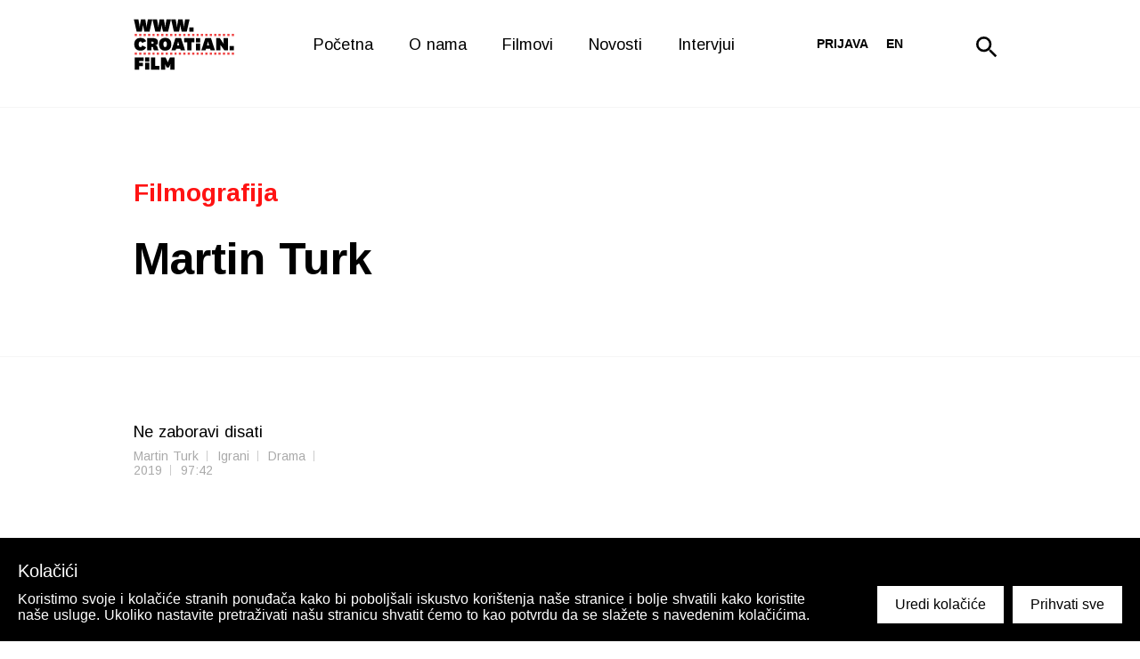

--- FILE ---
content_type: text/html; charset=utf-8
request_url: https://www.croatian.film/hr/cast/2067
body_size: 20869
content:
<!doctype html>
<html data-n-head-ssr>
  <head >
    <title>Martin Turk</title><meta data-n-head="ssr" charset="utf-8"><meta data-n-head="ssr" name="viewport" content="width=device-width, initial-scale=1"><meta data-n-head="ssr" data-hid="robots" name="robots" content="index, follow"><meta data-n-head="ssr" data-hid="description" name="description" content=""><meta data-n-head="ssr" data-hid="og:description" name="og:description" content=""><meta data-n-head="ssr" data-hid="og:image" name="og:image" content="null"><link data-n-head="ssr" rel="icon" type="image/x-icon" href="/favicon.ico"><link data-n-head="ssr" rel="stylesheet" href="https://fonts.googleapis.com/css?family=Arimo:300,400,400i,700&quot; rel=&quot;stylesheet"><link rel="preload" href="/_nuxt/b3da42c.js" as="script"><link rel="preload" href="/_nuxt/a5dfb9d.js" as="script"><link rel="preload" href="/_nuxt/003e88b.js" as="script"><link rel="preload" href="/_nuxt/277e613.js" as="script"><link rel="preload" href="/_nuxt/a6a0722.js" as="script"><style data-vue-ssr-id="86684824:0 05831c5e:0 3191d5ad:0 004de2f5:0">body{background:#fff;font-family:"Arimo",sans-serif}.center{margin:0 auto;max-width:1280px}html{font-family:"Arimo",sans-serif;font-size:16px;word-spacing:1px;-ms-text-size-adjust:100%;-webkit-text-size-adjust:100%;-moz-osx-font-smoothing:grayscale;-webkit-font-smoothing:antialiased;box-sizing:border-box}*,:after,:before{box-sizing:border-box;margin:0}a{text-decoration:none}a:hover{cursor:pointer}button{cursor:pointer}.mb80{margin-bottom:80px}.mt10{margin-top:10px}.fade-enter-active,.fade-leave-active{transition:opacity .5s}.fade-enter,.fade-leave-to{opacity:0}.page-enter-active,.page-leave-active{transition:all .3s ease-in-out}.page-enter,.page-leave-active{opacity:0;transform-origin:50% 50%}.emptyDataset{padding:20%;text-align:center}.emptyDataset svg{width:120px;fill:#ccc}.emptyDataset h2{font-size:1rem;text-transform:uppercase;margin:40px 0 20px}.emptyDataset p{font-size:1rem;color:grey}@-webkit-keyframes rotate{0%{transform:rotate(0deg)}to{transform:rotate(1turn)}}@keyframes rotate{0%{transform:rotate(0deg)}to{transform:rotate(1turn)}}.loader{font-size:0;position:absolute;top:0;right:0;bottom:0;left:0;background:rgba(0,0,0,.4);z-index:1000;display:flex;margin:0!important}.loader__Circle{font-size:0;margin:auto;width:40px;height:40px;position:relative;display:block}.loader__Circle:after,.loader__Circle:before{content:"";display:block;top:0;left:0;width:100%;height:100%;border:4px solid hsla(0,0%,100%,.5);border-radius:50%;position:absolute}.loader__Circle:after{border:4px solid transparent;border-top-color:#ff1313;-webkit-animation:rotate 1s linear infinite;animation:rotate 1s linear infinite}.adminNote{position:fixed;bottom:0;background:#000;color:#fff;left:0;right:0;font-size:14px;display:flex;padding-left:20px;align-items:center}.adminNote a{color:#ff1313;margin-left:auto;display:block;padding:20px}.adminNote a:hover{color:#fff}.toasted-container.bottom-right{bottom:30px!important;right:30px!important}.toasted{box-shadow:none!important;padding:18px 60px!important;font-size:1rem!important}.disabledMessage{color:#fff;font-size:18px;line-height:1.5;max-width:800px;margin-bottom:20px}.disabledMessage a{color:#ff1313}.disabledMessage a:hover{color:#000}.siteHeader{width:100%;z-index:10000000000;position:absolute}.siteHeader__Inner{margin:0 auto;max-width:1280px;display:flex;justify-content:center}.siteHeader--Dark .mainNav a{color:#000}.siteHeader--Dark svg .st0{fill:#010101!important}.siteHeader--Dark .secondNav a,.siteHeader--Dark .secondNav button,.siteHeader--Dark .secondNav span{color:#000}.logo{height:100px}.logo,.logo a{position:relative}.logo a{display:block;top:50%;transform:translateY(-50%)}.logo a span{display:block;font-size:14px;font-weight:400;font-style:normal;font-stretch:normal;line-height:normal;letter-spacing:normal;text-align:left;color:#fff;margin-bottom:20px}.logo img,.logo svg{vertical-align:middle;height:80px}.logo--footer{width:100%;display:flex;justify-content:space-between;align-items:flex-start}.logo--footer a{margin:0;padding:0;width:20%;height:auto;text-decoration:none}.logo--footer a span{color:#fff;display:block;text-align:left}.info--footer,.logo--footer a img{width:100%;height:auto}.info--footer{margin-top:2em;display:flex;justify-content:space-between;flex-wrap:wrap}.mainNavToggle{all:unset;position:fixed;top:0;right:0;width:80px;height:80px;padding:25px;box-sizing:border-box;display:none;background:transparent;transition:.3s;background:#000}.mainNavToggle .close{padding:3px;display:block}.mainNavToggle svg{width:100%;height:auto;fill:#fff;transition:.3s}.mainNav{width:60%;text-align:center;position:relative}.mainNav ul{list-style:none;padding:0;margin:0 auto;display:table}.mainNav li{display:table-cell;position:relative;transition-duration:.5s;height:100px}.mainNav li ul{visibility:hidden;opacity:0;position:absolute;transition:all .5s ease;margin-top:50px;transform:translateY(0);left:0;display:none;min-width:200px;text-align:left}.mainNav li ul li{display:block;clear:both;width:100%;height:auto}.mainNav li ul li a{text-align:left;line-height:2.22;top:auto;transform:translateY(0)}.mainNav li:hover>ul{visibility:visible;opacity:1;display:block}.mainNav a{position:relative;cursor:pointer;top:50%;transform:translateY(-50%);font-size:18px;font-weight:400;font-style:normal;font-stretch:normal;line-height:1;letter-spacing:normal;text-align:center;color:#fff;text-decoration:none;padding:0 20px;display:block}.mainNav a.nuxt-link-exact-active,.mainNav a:hover{color:#ff1313}.secondNav{text-align:right;display:flex;justify-content:flex-end;align-items:center;align-content:center}.secondNav a,.secondNav button,.secondNav span{text-transform:uppercase;font-size:14px;font-weight:700;padding:0 10px;background:none;color:#fff;border:none;white-space:nowrap}.secondNav a:hover{color:#ff1313}.secondNav button:hover{cursor:pointer}.secondNav button:focus{outline:0;border:none}.secondNav button{margin-top:-2px}.search{display:flex;align-items:center;padding:0 20px;position:relative}.search input{background-color:#d3d3d3;margin-right:10px;padding:10px;position:absolute;left:-385px;width:430px;transition:.3s;top:75px;border:0}.search svg{height:24px;width:24px;cursor:pointer;transition:.3s;margin-top:10px}.search svg:hover{opacity:.8}.light input{background-color:hsla(0,0%,100%,.8);color:#000}.light .icon svg path{fill:#fff}.siteFooter{background:#000}.siteFooter h3{font-size:18px;font-weight:400;font-style:normal;font-stretch:normal;line-height:1.78;letter-spacing:normal;color:#fff;margin:0 0 30px}.siteFooter__Wrap{padding:20px 0}.siteFooter__Wrap:first-of-type{padding-bottom:0}.siteFooter__Wrap:nth-of-type(2){border-top:1px solid #222}.siteFooterCopy{border-top:1px solid #222;padding-bottom:50px;color:#fff;line-height:50px}.siteFooterCopy span{font-size:14px;font-weight:400;font-style:normal;font-stretch:normal;line-height:normal;letter-spacing:normal;text-align:left;color:#fff;line-height:50px;width:20%}.siteFooterCopy ul{list-style:none;padding:0;margin:0;text-align:left;width:60%}.siteFooterCopy ul.language{text-align:right;width:20%}.siteFooterCopy ul.language a{font-weight:700}.siteFooterCopy .madeBy{text-align:right;width:20%}.siteFooterCopy .madeBy li{text-decoration:none;font-size:14px;font-weight:400;font-style:normal;font-stretch:normal;line-height:normal;letter-spacing:normal;text-align:right;color:#fff}.siteFooterCopy li{display:inline-block;line-height:50px}.siteFooterCopy a{text-decoration:none;font-size:14px;font-weight:400;font-style:normal;font-stretch:normal;line-height:normal;letter-spacing:normal;text-align:right;color:#fff;padding:0 20px}.siteFooterCopy__Inner{margin:0 auto;max-width:1280px;display:flex}.shortInfo{flex:2;text-align:left}.shortInfo p{font-size:18px;font-weight:400;margin-bottom:30px}.shortInfo a,.shortInfo p{font-style:normal;font-stretch:normal;line-height:normal;letter-spacing:normal;color:#fff}.shortInfo a{font-size:14px;font-weight:700;position:relative;text-decoration:none}.shortInfo a:before{content:"";position:absolute;left:0;right:0;bottom:-2px;height:1px;opacity:.2;background:#fff;transition:.3s}.shortInfo a:hover:before{opacity:1}.partnerSlide{text-align:center;height:60px}.partnerSlide img{vertical-align:middle;width:100%;height:100%;-o-object-fit:contain;object-fit:contain}.customMenu{flex:1;display:flex;justify-content:flex-end}.customMenu ul{display:flex;grid-gap:20px;gap:20px;list-style-type:none;padding:0 20px}.customMenu ul li:hover{opacity:.75}.customMenu a{font-size:18px;font-weight:400;font-style:normal;font-stretch:normal;line-height:1.78;letter-spacing:normal;color:#fff;text-decoration:none}.newsletter{width:100%;padding:100px 0;background-color:#f5f5f5}.newsletter h2{font-size:18px;font-weight:700;text-transform:uppercase;margin-bottom:20px}.newsletter h2,.newsletter h3{font-style:normal;font-stretch:normal;line-height:normal;letter-spacing:normal;text-align:center;color:#000}.newsletter h3{font-size:32px;font-weight:400;margin-bottom:30px}.newsletter form{border:1px solid #000;height:51px;display:flex}.newsletter .newsletterInput,.newsletter input[type=email],.newsletter input[type=text]{width:50%;height:50px;padding-left:10px;padding-right:10px;border:0;background:transparent;color:#000;font-size:18px;font-weight:400;font-style:normal;font-stretch:normal;line-height:normal;letter-spacing:normal}.newsletter .newsletterInput:focus,.newsletter input[type=email]:focus,.newsletter input[type=text]:focus{outline:0}.newsletter button{width:50%;background:transparent;border:0;border-left:1px solid #000;height:50px;font-size:18px;color:#000;font-weight:700;font-style:normal;font-stretch:normal;line-height:normal;letter-spacing:normal;transition:.3s;cursor:pointer}.newsletter button:hover{color:#fff;background:#000}.newsletter button:focus{outline:0}.newsletter .subscribe-button{width:100%;background:transparent;border:0;height:50px;font-size:18px;font-weight:700;font-style:normal;font-stretch:normal;line-height:normal;letter-spacing:normal;transition:.3s;cursor:pointer;background:#000;color:#fff}.newsletter .subscribe-button:focus{outline:0}.newsletter__Inner{margin:0 auto;max-width:1280px;max-width:620px}.homeNews{width:100%;padding-bottom:20px;overflow:hidden}.homeNews h2{font-size:32px;font-weight:700;font-style:normal;font-stretch:normal;line-height:1.14;letter-spacing:normal;color:#000;width:50%}.homeNews .VueCarousel-navigation{position:absolute;top:-85px;right:180px}.homeNews__Related{border-bottom:0}.homeNews__Related h2{font-size:50px}.homeNewsMore{text-decoration:none;font-size:14px;font-weight:700;font-style:normal;font-stretch:normal;line-height:normal;letter-spacing:normal;text-align:right;color:#000;align-self:flex-end;position:relative;top:-15px;display:inline-block}.homeNewsMore:before{content:"";position:absolute;bottom:-5px;right:0;left:0;height:1px;background:#000;opacity:.2;transition:.3s}.homeNewsMore:hover:before{opacity:1}.homeNewsTop{position:relative;display:flex;justify-content:space-between;flex-wrap:wrap;margin-bottom:20px}.newsSlider .VueCarousel-wrapper{overflow:visible;width:calc(100% + 40px)!important;margin-left:-20px}.newsSlider:before{content:"";position:absolute;top:0;right:100%;bottom:0;background:linear-gradient(90deg,#fff 95%,hsla(0,0%,100%,0));width:calc(100% + 100vw);z-index:1;opacity:.6}.newsSlider:after{content:"";position:absolute;top:0;left:100%;bottom:0;background:linear-gradient(270deg,#fff 95%,hsla(0,0%,100%,0));width:calc(100% + 100vw);z-index:1;opacity:.6}.newsSlider .VueCarousel-navigation-prev{background-image:url(/images/left-black.svg);left:0!important}.newsSlider .VueCarousel-navigation-next,.newsSlider .VueCarousel-navigation-prev{background-repeat:no-repeat;background-position:50%;color:transparent!important;top:auto!important;bottom:-60px;transform:translate(0)!important;right:auto!important}.newsSlider .VueCarousel-navigation-next{background-image:url(/images/right-black.svg);left:40px!important}.newsArticle{padding:0 10px}.newsArticle img{margin-bottom:8px;transition:.3s;display:block;-o-object-fit:cover;object-fit:cover;min-height:230px;width:100%;position:absolute;left:50%;top:50%;transform:translate(-50%,-50%)}.newsArticle ul{list-style:none;padding:0;margin:0 0 10px}.newsArticle li{font-size:14px;font-weight:400;font-style:normal;font-stretch:normal;line-height:normal;letter-spacing:normal;position:relative;display:inline-block;padding-right:20px;color:#aaa}.newsArticle li:before{content:"";position:absolute;right:10px;width:1px;top:2px;bottom:2px;background:#ccc}.newsArticle li:last-of-type:before{display:none}.newsArticle a{border-radius:5px;display:block;text-decoration:none}.newsArticle a:first-of-type{position:relative;overflow:hidden;height:230px;margin-bottom:8px}.newsArticle h3{margin:0;font-size:18px;font-weight:400;font-style:normal;font-stretch:normal;line-height:1.25;letter-spacing:normal;color:#000}.newsArticle:hover h3{text-decoration:underline}.newsArticle:hover img{opacity:.5}.newsArticle--page{padding:0;margin-bottom:40px}.pageHeader--titleOnly h2{margin-bottom:0!important}.newsPageTitle{padding-bottom:60px}.newsArticleNew{display:flex;flex-direction:column;width:300px;padding:0 .5em;margin:1em 0;transition:.3s}.newsArticleNew:hover{opacity:.75}.newsArticleNew h3{color:#000;height:50px}.newsArticleNew .newsArticleImage{position:relative;width:100%;aspect-ratio:3/2}.newsArticleNew .newsArticleImage img{border-radius:5px;margin-bottom:8px;transition:.3s;display:block;-o-object-fit:cover;object-fit:cover;height:100%;width:100%;position:absolute}.newsArticleNew ul{list-style:none;padding:0;margin:.5em 0}.newsArticleNew li{font-size:14px;font-weight:400;font-style:normal;font-stretch:normal;line-height:normal;letter-spacing:normal;position:relative;display:inline-block;padding-right:20px;color:#aaa}.newsArticleNew li:before{content:"";position:absolute;right:10px;width:1px;top:2px;bottom:2px;background:#ccc}.newsArticleNew li:last-of-type:before{display:none}.newsArticleNew p{color:#000}.moviesSlider .VueCarousel-slide{display:grid;grid-template-columns:repeat(4,1fr);grid-row-gap:20px;grid-auto-rows:1fr}.moviesSection,.moviesSection--inner,.moviesSection--kockice,.moviesSection--long,.moviesSection--short{width:100%;overflow:hidden}.moviesSection--inner{padding-bottom:80px}.moviesSection--kockice{padding:25px 0;border-bottom:1px solid #f5f5f5}.moviesSection--long,.moviesSection--short{padding:25px 0}.moviesSectionMore{text-decoration:none;font-size:14px;font-weight:700;font-style:normal;font-stretch:normal;line-height:normal;letter-spacing:normal;text-align:right;color:#000;align-self:flex-end;display:inline-block;position:relative;top:-5px}.moviesSectionMore:before{content:"";position:absolute;bottom:0;right:0;left:0;height:1px;background:#000;opacity:.2;transition:.3s}.moviesSectionMore:hover:before{opacity:1}.moviesSectionTop{position:relative;display:flex;justify-content:space-between;flex-wrap:wrap;margin-bottom:20px}.moviesSectionTop h2{font-size:32px;font-weight:400;margin-bottom:20px}.moviesSectionTop ul{padding:0;list-style:none;margin:0}.moviesSectionTop ul:not(:last-child):first-child{margin-right:20px;padding-right:20px;margin-bottom:0;border-right:0}.moviesSectionTop li{display:inline-block;margin-right:15px;margin-top:1em}.moviesSectionTop li span{font-size:15px;font-weight:700;font-style:normal;font-stretch:normal;line-height:normal;letter-spacing:normal;color:#ccc;text-transform:uppercase;transition:.3s;cursor:pointer}.moviesSectionTop li span h3{color:#ff1313;margin:0;font-size:20px;cursor:default}.moviesSectionTop li span:hover{color:#000}.moviesSectionTop li:last-of-type{margin-right:0}.moviesSectionTop .activeFilter span{color:#000}.moviesSectionTop__Filters{width:90%;display:block;align-items:center}.moviesSectionTop__Filters .dropdownIndicator{display:none}@media only screen and (max-width:940px){.moviesSectionTop__Filters ul:first-of-type h3{cursor:pointer}.moviesSectionTop__Filters ul:first-of-type h3 span{color:inherit}.moviesSectionTop__Filters ul:nth-of-type(2){display:none}.moviesSectionTop__Filters.show-dropdown ul:first-of-type h3{color:rgba(0,0,0,.75)}.moviesSectionTop__Filters.show-dropdown ul:nth-of-type(2){display:block}.moviesSectionTop__Filters .dropdownIndicator{display:inline;font-size:1em;padding-left:.5em;color:#ff1313}}.moviesSlider .VueCarousel-wrapper{overflow:visible;width:calc(100% + 40px)!important;margin-left:-20px}.moviesSlider:before{content:"";position:absolute;top:0;right:100%;bottom:0;background:linear-gradient(90deg,#fff 95%,hsla(0,0%,100%,0));width:calc(100% + 100vw);z-index:1;opacity:.6}.moviesSlider:after{content:"";position:absolute;top:0;left:100%;bottom:0;background:linear-gradient(270deg,#fff 95%,hsla(0,0%,100%,0));width:calc(100% + 100vw);z-index:1;opacity:.6}.moviesSlider .VueCarousel-navigation{position:absolute;top:-50px;right:100px}.moviesSlider .VueCarousel-navigation-prev{background-image:url(/images/left-black.svg);right:40px!important}.moviesSlider .VueCarousel-navigation-next,.moviesSlider .VueCarousel-navigation-prev{background-repeat:no-repeat;background-position:50%;color:transparent!important;top:0!important;transform:translate(0)!important;left:auto!important;height:30px!important}.moviesSlider .VueCarousel-navigation-next{background-image:url(/images/right-black.svg);right:0!important}.moviesSlider .VueCarousel-pagination{position:absolute;bottom:-60px;left:0;width:auto!important;margin-left:-10px}.moviesSlider .VueCarousel-dot{background-color:#ccc!important;margin-right:-10px}.moviesSlider .VueCarousel-dot--active{background-color:#ff1313!important}.moviesArticle,.moviesArticle--slider{padding:0 8px;display:flex;flex-direction:column;margin-bottom:8px!important}.moviesArticle--slider img,.moviesArticle img{display:block;-o-object-fit:cover;object-fit:cover;aspect-ratio:5/7;width:100%;position:absolute;left:50%;top:50%;transform:translate(-50%,-50%);transition:.3s}.moviesArticle--slider ul,.moviesArticle ul{list-style:none;padding:0;margin:0;font-size:0}.moviesArticle--slider li,.moviesArticle li{font-size:14px;font-weight:400;font-style:normal;font-stretch:normal;line-height:normal;letter-spacing:normal;position:relative;display:inline-block;padding-right:20px;color:#aaa}.moviesArticle--slider li:before,.moviesArticle li:before{content:"";position:absolute;right:10px;width:1px;top:2px;bottom:2px;background:#ccc}.moviesArticle--slider li:last-of-type:before,.moviesArticle li:last-of-type:before{display:none}.moviesArticle--slider a,.moviesArticle a{border-radius:5px;text-decoration:none;position:relative;display:block}.moviesArticle--slider a:first-of-type,.moviesArticle a:first-of-type{overflow:hidden;aspect-ratio:5/7;margin-bottom:8px;position:relative}.moviesArticle--slider a:first-of-type:before,.moviesArticle a:first-of-type:before{content:"";position:absolute;top:50%;left:50%;width:70px;height:70px;border:3px solid #fff;border-radius:100%;transform:translate(-50%,-50%);background-image:url(/images/triangle.svg);background-repeat:no-repeat;background-position:50%;opacity:0;transition:.3s;z-index:10}.moviesArticle--slider a:first-of-type:after,.moviesArticle a:first-of-type:after{content:"";position:absolute;top:0;right:0;bottom:0;left:0;background:#000;transition:.3s;opacity:0;z-index:1}.moviesArticle--slider h3,.moviesArticle h3{margin:0 0 8px;font-size:18px;font-weight:400;font-style:normal;font-stretch:normal;line-height:1.25;letter-spacing:normal;color:#000}.moviesArticle--slider:hover a:before,.moviesArticle:hover a:before{opacity:1}.moviesArticle--slider:hover a:after,.moviesArticle:hover a:after{opacity:.3}.moviesArticle--slider:hover h3,.moviesArticle:hover h3{text-decoration:underline}.moviesArticle--slider:hover img,.moviesArticle:hover img{transform:scale(1.1) translate(-45%,-45%)}.moviesSectionList,.moviesSectionList--kockice{display:grid;grid-template-columns:repeat(4,1fr);grid-column-gap:40px;padding:25px 0 0}.moviesSectionList-kockice{grid-template-columns:repeat(3,1fr)}.moviesSectionList--news{display:grid;grid-template-columns:repeat(1,1fr);justify-items:center}@media screen and (min-width:680px){.moviesSectionList--news{grid-template-columns:repeat(2,1fr)}}@media screen and (min-width:1020px){.moviesSectionList--news{grid-template-columns:repeat(3,1fr)}}@media screen and (min-width:1365px){.moviesSectionList--news{grid-template-columns:repeat(4,1fr)}}.moviesSectionList--kockice{padding:0}.moviesArticle--slider{margin:0;padding-bottom:10px}.moviesArticle__wrapper{display:flex;flex-wrap:wrap}.hero-wrapper{margin:0 auto;max-width:1280px;width:100%;display:flex;flex-direction:column;padding:5em 0}@media screen and (min-width:800px){.hero-wrapper{padding:5em}}@media screen and (min-width:1024px){.hero-wrapper{flex-direction:row;min-height:100vh}}.hero-movies-wrapper{width:100%;display:flex;flex-direction:row;align-items:center;justify-content:center}.hero-movies{display:flex;flex-wrap:wrap}@media screen and (min-width:1024px){.hero-movies{margin:0 30%}}@media screen and (min-width:1024px)and (min-height:450px){.hero-movies{margin:0 25%}}@media screen and (min-width:1024px)and (min-height:550px){.hero-movies{margin:0 20%}}@media screen and (min-width:1024px)and (min-height:650px){.hero-movies{margin:0 15%}}@media screen and (min-width:1024px)and (min-height:750px){.hero-movies{margin:0 10%}}@media screen and (min-width:1024px)and (min-height:850px){.hero-movies{margin:0 5%}}@media screen and (min-width:1024px)and (min-height:950px){.hero-movies{margin:0}}.hero-movies-item{display:flex;align-items:center;justify-content:center;width:50%;padding:.5em}.hero-movies-item a{height:100%;aspect-ratio:5/7;position:relative;overflow:hidden;border-radius:5px}.hero-movies-item a img{border-radius:5px;height:100%;width:100%;-o-object-fit:cover;object-fit:cover;transition:.3s}.hero-movies-item a:before{content:"";opacity:0;display:block;position:absolute;top:50%;left:50%;width:55px;aspect-ratio:1;transform:translate(-50%,-50%);background-image:url(/images/triangle.svg);background-repeat:no-repeat;background-position:50%;border:3px solid #fff;border-radius:100%;transition:.3s;z-index:10}@media screen and (min-width:1024px){.hero-movies-item a:before{width:70px}}.hero-movies-item a:after{content:"";position:absolute;top:0;right:0;bottom:0;left:0;background:#000;transition:.3s;opacity:0;z-index:1}.hero-movies-item:hover a:before{opacity:1}.hero-movies-item:hover a:after{opacity:.3}.hero-movies-item:hover h3{text-decoration:underline}.hero-movies-item:hover img{transform:scale(1.1)}.hero-text{display:flex;flex-wrap:wrap;align-items:center;justify-content:center;color:#fff;text-align:center;width:100%;padding:2em;font-size:1.1em}@media screen and (min-width:800px){.hero-text{font-size:1.2em}}@media screen and (min-width:1024px){.hero-text{font-size:1.3em}}@media screen and (min-width:1200px){.hero-text{font-size:1.4em}}.moviesArticle--hero{flex:50%;align-items:center;justify-content:center;height:353px;padding:1em;margin:0 auto}.moviesArticle--hero img{min-height:100%;min-width:100%;max-height:100%;max-width:100%;width:250px;height:100%;-o-object-fit:contain;object-fit:contain;transition:.3s}.moviesArticle--hero ul{list-style:none;padding:0;margin:0;font-size:0}.moviesArticle--hero li{font-size:14px;font-weight:400;font-style:normal;font-stretch:normal;line-height:normal;letter-spacing:normal;position:relative;display:inline-block;padding-right:20px;color:#aaa}.moviesArticle--hero li:before{content:"";position:absolute;right:10px;width:1px;top:2px;bottom:2px;background:#ccc}.moviesArticle--hero li:last-of-type:before{display:none}.moviesArticle--hero a{border-radius:5px;text-decoration:none;position:relative;display:block}.moviesArticle--hero a:first-of-type{height:100%;overflow:hidden;margin-bottom:8px;position:relative}.moviesArticle--hero a:first-of-type:before{content:"";position:absolute;top:50%;left:50%;width:70px;height:70px;border:3px solid #fff;border-radius:100%;transform:translate(-50%,-50%);background-image:url(/images/triangle.svg);background-repeat:no-repeat;background-position:50%;opacity:0;transition:.3s;z-index:10}.moviesArticle--hero a:first-of-type:after{content:"";position:absolute;top:0;right:0;bottom:0;left:0;background:#000;transition:.3s;opacity:0;z-index:1}.moviesArticle--hero h3{margin:0 0 8px;font-size:18px;font-weight:400;font-style:normal;font-stretch:normal;line-height:1.25;letter-spacing:normal;color:#fff}.moviesArticle--hero:hover a:before{opacity:1}.moviesArticle--hero:hover a:after{opacity:.3}.moviesArticle--hero:hover h3{text-decoration:underline}.moviesArticle--hero:hover img{transform:scale(1.1)}.moviesArticle--page{padding:0 0 10px}.pageHeader,.pageHeader--titleOnly{margin-top:120px;padding-top:80px;border-top:1px solid #f5f5f5;border-bottom:1px solid #f5f5f5}.pageHeader--titleOnly h2,.pageHeader h2{font-size:70px;font-weight:700;font-style:normal;font-stretch:normal;line-height:1.14;letter-spacing:normal;color:#000;margin:0;padding-bottom:30px}.pageHeader--titleOnly h2 p,.pageHeader h2 p{max-width:none;line-height:inherit;margin:0;font-size:inherit}.pageHeader--titleOnly p,.pageHeader p{line-height:1.5;margin-bottom:20px;max-width:600px;font-size:18px}.pageHeader--titleOnly p:not(:first-child):last-of-type,.pageHeader p:not(:first-child):last-of-type{margin-bottom:50px}.pageHeader--titleOnly p a,.pageHeader p a{color:#ff1313}.pageHeader--titleOnly p a:hover,.pageHeader p a:hover{color:#000}.pageHeader--titleOnly form,.pageHeader form{width:100%;display:grid;grid-template-columns:repeat(6,1fr);grid-column-gap:10px;grid-row-gap:20px;margin-bottom:0}.pageHeader--titleOnly label,.pageHeader label{margin-bottom:10px;font-size:14px;font-weight:700;font-style:normal;font-stretch:normal;line-height:2.29;letter-spacing:normal;color:#000}.pageHeader--titleOnly select,.pageHeader select{width:100%;padding:15px;border:0;background:#f5f5f5;background-image:url(/images/select-down.svg);background-repeat:no-repeat;background-position:95%;font-size:15px;font-weight:400;font-style:normal;font-stretch:normal;line-height:normal;letter-spacing:normal;color:#000;-webkit-appearance:none;-moz-appearance:none;appearance:none}.pageHeader--titleOnly select:focus,.pageHeader select:focus{outline:none}.pageHeader--titleOnly .searchInput,.pageHeader--titleOnly input[type=text],.pageHeader .searchInput,.pageHeader input[type=text]{width:100%;padding:15px;border:0;background:#f5f5f5;font-size:15px;color:#000;-webkit-appearance:none;-moz-appearance:none;appearance:none;word-spacing:1px}.pageHeader--titleOnly .searchInput:focus,.pageHeader--titleOnly input[type=text]:focus,.pageHeader .searchInput:focus,.pageHeader input[type=text]:focus{outline:none}.pageHeader--titleOnly input[type=submit],.pageHeader input[type=submit]{width:100%;padding:15px;border:0;background:#ff1313;font-size:15px;color:#fff;text-align:center}.pageHeader--titleOnly input[type=submit]:focus,.pageHeader input[type=submit]:focus{outline:none}.pageHeader--titleOnly button[type=submit],.pageHeader button[type=submit]{width:100%;padding:15px;border:0;background:#ff1313;font-size:15px;font-weight:400;font-style:normal;font-stretch:normal;line-height:normal;letter-spacing:normal;color:#fff;text-align:center}.pageHeader--titleOnly button[type=submit]:focus,.pageHeader button[type=submit]:focus{outline:none}.pageHeader--titleOnly .multiselect__tags,.pageHeader .multiselect__tags{padding:12px 50px 6px 15px;border-radius:0;background:#f5f5f5;border:0;font-size:18px}.pageHeader--titleOnly .multiselect__tags input,.pageHeader .multiselect__tags input{margin:0;padding:1px 0 4px}.pageHeader--titleOnly .formField__Reset,.pageHeader .formField__Reset{border:0;background:transparent;width:100%;text-align:left;margin:10px 0 0;padding-left:0;color:#ff1313}.pageHeader--titleOnly .movieInstructions,.pageHeader .movieInstructions{margin-top:50px}.pageHeader--titleOnly .multiselect__tags-wrap,.pageHeader .multiselect__tags-wrap{display:none}.pageHeader--titleOnly .multiselect__content-wrapper,.pageHeader .multiselect__content-wrapper{border-radius:0;border:0;background:#f5f5f5}.pageHeader--titleOnly .multiselect__tag,.pageHeader .multiselect__tag{background:#ff1313;border-radius:0;padding-right:32px}.pageHeader--titleOnly .multiselect__tag i,.pageHeader .multiselect__tag i{background:#df0000;border-radius:0;padding-top:1px}.pageHeader--titleOnly .multiselect__tag i:after,.pageHeader .multiselect__tag i:after{color:#000}.pageHeader--titleOnly .multiselect__option--highlight,.pageHeader .multiselect__option--highlight{background:transparent;color:#ff1313}.pageHeader--titleOnly .multiselect__option--selected,.pageHeader .multiselect__option--selected{background:#ff1313;color:#fff}.pageHeader--titleOnly .multiselect__single,.pageHeader .multiselect__single{background:transparent;font-size:15px;padding:1px 0 4px;margin-bottom:4px}.pageHeader--titleOnly .multiselect__select,.pageHeader .multiselect__select{height:51px}.pageHeader--titleOnly .multiselect__select:before,.pageHeader .multiselect__select:before{top:25px}.multiselect__placeholder{font-size:15px}.moviesSectionPagination,.moviesSectionPagination--bottom,.moviesSectionPagination--news{display:flex;width:100%;text-align:center}.moviesSectionPagination--bottom label,.moviesSectionPagination--news label,.moviesSectionPagination label{font-size:14px;font-weight:700;font-style:normal;font-stretch:normal;line-height:normal;letter-spacing:normal;color:#ccc;text-transform:uppercase;margin-right:10px}.moviesSectionPagination--bottom select,.moviesSectionPagination--news select,.moviesSectionPagination select{text-transform:uppercase;border:0;background:transparent;background-image:url(/images/select-down.svg);background-repeat:no-repeat;background-position:100%;font-size:14px;font-weight:700;font-style:normal;font-stretch:normal;line-height:normal;letter-spacing:normal;color:#000;-webkit-appearance:none;-moz-appearance:none;appearance:none;padding-right:20px}.moviesSectionPagination--bottom select:focus,.moviesSectionPagination--news select:focus,.moviesSectionPagination select:focus{outline:none}.moviesSectionPagination--bottom ul,.moviesSectionPagination--news ul,.moviesSectionPagination ul{list-style:none;padding:0;margin:0}.moviesSectionPagination--bottom li,.moviesSectionPagination--news li,.moviesSectionPagination li{display:inline-block}.moviesSectionPagination--bottom li a,.moviesSectionPagination--news li a,.moviesSectionPagination li a{font-size:18px;font-weight:700;font-style:normal;font-stretch:normal;line-height:normal;letter-spacing:normal;color:#ccc;padding:0 5px;display:block;text-decoration:none;transition:.3s}.moviesSectionPagination--bottom li a:hover,.moviesSectionPagination--news li a:hover,.moviesSectionPagination li a:hover{color:#000;cursor:pointer}.moviesSectionPagination--news{margin-top:20px;margin-bottom:40px}.moviesSectionCustomTitle{font-size:50px;font-weight:700;font-style:normal;font-stretch:normal;line-height:1.14;letter-spacing:normal;color:#000;margin-bottom:70px}.active-page a{color:#000!important}.moviesSectionMore{margin-right:10px}.moviesSectionPagination__Left{width:30%;text-align:left}.moviesSectionPagination__Center{width:50%;text-align:center}.moviesSectionPagination__Right{width:25%;text-align:right}.moviesSectionPagination__Right a:hover{cursor:pointer}.moviesSectionPagination--bottom{margin:40px 0 0}.moviesSectionPagination--bottom ul{width:100%;text-align:center}.moviesSectionPagination--bottom ul li:hover{cursor:pointer}.anchor-underlined{text-decoration:underline;color:#ff1313}.anchor-underlined:hover{color:#000}.select-field{width:100%;padding:5px;border:0;background:#f5f5f5;background-image:url(/images/select-down.svg);background-repeat:no-repeat;background-position:95%;font-size:18px;font-weight:400;font-style:normal;font-stretch:normal;line-height:normal;letter-spacing:normal;color:#000;-webkit-appearance:none;-moz-appearance:none;appearance:none}.select-field:focus{outline:none}.sortBy label{margin-bottom:10px;font-size:14px;font-weight:700;line-height:2.29}.sortBy label,.sortBy select{font-style:normal;font-stretch:normal;letter-spacing:normal;color:#000}.sortBy select{width:100%;padding:15px;border:0;background:#f5f5f5;background-image:url(/images/select-down.svg);background-repeat:no-repeat;background-position:95%;font-size:15px;font-weight:400;line-height:normal;-webkit-appearance:none;-moz-appearance:none;appearance:none}.sortBy select:focus{outline:none}.figureBlock{margin:40px 0}.figureBlock.align-left{float:left;margin:20px 20px 20px 0}.figureBlock.align-right{float:right;margin:20px 0 20px 20px}.figureBlock.align-center{clear:both;float:none}.figureBlock__Caption{border-top:1px solid #e6e6e6;padding-top:10px;font-size:14px;color:grey;font-style:italic;margin-top:-30px}.figureBlock__Caption:empty{display:none}@media screen and (max-width:1024px){.figureBlock__Caption.figure-desktop{display:none}}@media screen and (min-width:1024px){.figureBlock__Caption.figure-mobile{display:none}}.modal-mask{position:fixed;z-index:9998;top:0;left:0;width:100%;height:100%;background-color:rgba(0,0,0,.5);display:table;transition:opacity .3s ease}.modal-wrapper{position:relative;top:10vh;display:flex;flex-direction:column;vertical-align:middle}.modal-container{width:500px;margin:0 auto;padding:20px 30px;background-color:#fff;border-radius:0;box-shadow:0 2px 8px rgba(0,0,0,.33);transition:all .3s ease;font-family:Helvetica,Arial,sans-serif}.modal-header{margin-top:.5rem;margin-bottom:1.5rem;display:flex;justify-content:space-between;align-items:center}.modal-header button{outline:0;background:none;border:none;cursor:pointer;font-size:18px}.switch-list{height:auto!important}.button,.input-field{border-radius:0!important}.title{display:flex;align-items:center}.title svg{vertical-align:middle;margin-right:1rem;height:50px}.title svg .st0{fill:#000!important}.title span{font-weight:600;font-size:1.35rem}.modal-enter,.modal-leave-active{opacity:0}.modal-enter .modal-container,.modal-leave-active .modal-container{transform:scale(1.1)}.customButton{font-size:14px;font-weight:700;font-style:normal;font-stretch:normal;line-height:normal;letter-spacing:normal;color:#000;margin:20px 0 0;display:block;text-align:center;text-decoration:none;transition:.3s}.customButton:hover{color:#ff1313}.form-container{width:50%;margin:0 auto}.appliance-form-header{margin-top:10px;text-align:left}.appliance-form{display:flex;flex-direction:column;margin-top:25px}.appliance-form input{padding:10px;margin:10px}.appliance-form button:not([class]){width:50%;background:#ff1313;border:1px solid #ff1313;height:50px;font-size:18px;color:#fff;font-weight:400;font-style:normal;font-stretch:normal;line-height:normal;letter-spacing:normal;transition:.3s;cursor:pointer;margin:0 auto}.appliance-form button:not([class]):hover{color:#ff1313;background:transparent}.appliance-form button:not([class]):focus{outline:0}.required label:after{color:#e32;content:" *";display:inline}.form-item{display:flex;flex-direction:column}.form-item label{font-weight:700;font-size:15px}#file{margin:10px 0 0}.separator{margin:15px 0 30px;padding:15px 0;border-bottom:1px solid #ccc}.separator--second{margin:15px 0;position:relative;border:0}.separator--second:before{content:"";position:absolute;left:0;right:0;height:1px;background:#ccc;top:50%;transform:translateY(-50%)}.separator-title h2{color:#000;font-size:28px;font-weight:400}.mt10{display:flex;margin-bottom:50px}.mt10 #terms{width:20px;margin-top:0;margin-right:10px}.mt10 label{font-weight:400}.mt10 label a{color:#ff1313}.admin__Builder{padding:20px;background:#f2f2f2}.admin__Block{padding:20px;margin-bottom:20px;background:#fff;position:relative}.admin__Block .gallery{margin-top:40px}.admin__Block .gallery .imageUpload{width:260px;height:150px}.admin__Block:last-child{margin-bottom:0}.admin__NoBlocks{border:2px dashed #ccc;padding:60px 40px;text-align:center;margin:40px 0;color:#999}.admin__NoBlocks svg{width:40px;height:40px;margin-bottom:20px}.admin__BlockNav{position:fixed;bottom:20px;right:20px}.admin__BlockNav:hover ul{opacity:1;visibility:visible;transform:translateY(0)}.admin__BlockNav p{background:#ff1313;font-size:2.375rem;font-weight:700;color:#fff;width:50px;height:50px;text-align:center;line-height:50px}.admin__BlockNav ul{all:unset;display:block;position:absolute;bottom:100%;right:0;margin-bottom:20px;width:240px;padding:10px 0;background:#000;opacity:0;visibility:hidden;transition:.3s;transform:translateY(10px)}.admin__BlockNav ul:after{content:"";display:block;width:10px;height:10px;bottom:0;right:18px;margin-bottom:-5px;background:#fff;position:absolute;background:inherit;transform:rotate(45deg)}.admin__BlockNav li{display:block}.admin__BlockNav button{all:unset;padding:10px 20px;font-size:1rem;color:#fff}.admin__BlockNav span{vertical-align:middle;display:inline-block}.admin__BlockNav svg{width:16px;height:16px;fill:#b3b3b3;margin-right:20px}.selectField{border:1px solid #ccc;width:100%;margin:15px 0;transition:.1s;background:#fff}.selectField.is-Active{border-color:#000}.selectField__Wrapper{position:relative;display:flex;width:inherit}.selectField__List{all:unset;font-size:ctx(14px);position:absolute;opacity:0;visibility:hidden;transition:.2s;transform:translateY(20px);background:#fff;box-sizing:border-box;top:100%;margin-top:-1px;left:-1px;right:-1px;border:1px solid #000;border-top:0;z-index:1000;max-height:400px;overflow-y:auto}.selectField__List.is-Active{opacity:1;visibility:visible;transform:translateY(0)}.selectField__ListItem{display:block;padding:10px 20px;cursor:pointer;border-top:1px solid #ccc;-webkit-user-select:none;-moz-user-select:none;-ms-user-select:none;user-select:none}.selectField__ListItem.has-Tags{padding-left:13px}.selectField__ListItem:focus{outline:2px solid #ff1313}.selectField__ListItem:first-child{border:0}.selectField__ListItem:hover{color:#ff1313}.selectField__Tags{all:unset;display:flex;flex-flow:row wrap;padding-right:50px;padding-bottom:8px;width:100%}.selectField__Tag{background:#e6e6e6;display:flex;padding:3px 7px 3px 10px;margin:8px 0 0 8px;color:rgba(0,0,0,.6);text-transform:uppercase;font-size:ctx(14px);font-weight:500;align-items:center;z-index:2;font-size:1rem;cursor:pointer}.selectField__Tag:hover{background:#ff1313;color:#fff}.selectField__Search{flex:1;display:block}.selectField__SearchField{all:unset;display:flex;padding:3px 7px 3px 10px;margin:5px 0 0 5px;font-size:ctx(14px);font-weight:500;z-index:2;flex:1;width:100%;min-width:100px}.selectField__SearchField.has-Tags{padding-left:5px}.selectField__SearchField::-moz-placeholder{opacity:1}.selectField__SearchField:-ms-input-placeholder{opacity:1}.selectField__SearchField::placeholder{opacity:1}.selectField__TagClose{display:block;width:8px;height:8px;margin:0 5px 0 10px}.selectField__TagClose svg{display:block}.selectField__Toggle{all:unset;color:#ff1313;display:flex;align-items:center;z-index:1;padding:0 15px;margin-left:auto}.selectField__Toggle:before{content:"";display:block;position:absolute;top:0;right:0;bottom:0;left:0}.selectField__Icon{display:block;width:20px;height:20px}.selectField__Icon.is-Active{transform:rotate(180deg)}.admin__InputWrapper,.admin__InputWrapper--NoSpaces{display:block;margin:20px 0}.admin__InputWrapper--NoSpaces{margin:0}.admin__InputLabel{display:block;color:#999;margin-bottom:10px}.admin__InputText,.calendar__Input{all:unset;padding:8px 20px;border:1px solid #ccc;display:block;width:100%;box-sizing:border-box;background:#fff}.admin__InputText:focus,.calendar__Input:focus,.isOpened .admin__InputText,.isOpened .calendar__Input{border-color:#000}.calendar__Items{top:100%!important;margin-top:-1px}.admin__Note{font-size:.875rem;color:#999}.admin__Note a{color:#ff1313;text-decoration:underline}.admin__Note a:hover{color:#000}.admin__Buttons{position:fixed;right:30px;top:25px;z-index:1000}.admin__Button,.admin__Button--Black,.admin__Button--Small{all:unset;background:#ff1313;color:#fff;padding:13px 50px;margin-left:auto;font-weight:700;cursor:pointer}.admin__Button--Black:disabled,.admin__Button--Small:disabled,.admin__Button:disabled{cursor:not-allowed}.admin__Button--Black:hover,.admin__Button--Small:hover,.admin__Button:hover{background:#aaa;color:#000}.admin__Button+.admin__Button,.admin__Button--Black+.admin__Button,.admin__Button--Small+.admin__Button{margin-left:10px}.admin__Button--Black{background:#000}.admin__Button--Small{padding:8px 30px}.admin__Select{all:unset;padding:8px 20px;border:1px solid #ccc;display:block;width:100%;box-sizing:border-box;background:url([data-uri]) no-repeat right 20px center;background-size:20px}.admin__Categories{display:block;padding:10px 30px 30px;background:#f7f7f7}.admin__CategoriesWrapper{border-top:1px solid #e6e6e6;margin-top:30px;padding-top:20px;max-height:280px;overflow-y:auto;display:grid;grid-template-columns:repeat(3,1fr)}.admin__Toggle--Radio input,.admin__Toggle input{display:none;background:#fff}.admin__Toggle--Radio input:checked+label:before,.admin__Toggle input:checked+label:before{background:#ff1313;border-color:#ff1313}.admin__Toggle--Radio label,.admin__Toggle label{display:flex;align-items:center}.admin__Toggle--Radio label:before,.admin__Toggle label:before{content:"";display:block;width:15px;height:15px;margin-right:10px;border:1px solid #000;background:#fff}.admin__Toggle--Radio label:before{border-radius:50%}.admin__NewCategoryWrapper{display:grid;grid-template-columns:1fr 1fr;grid-gap:20px}.admin__Repeater{background:#f7f7f7}.admin__RepeaterItem{padding:10px 30px 30px;position:relative;border-top:1px solid #e6e6e6}.admin__RepeaterItem:first-child{border-top:0}.admin__RepeaterOptions{position:absolute;top:0;right:0;display:flex}.admin__RepeaterButton,.admin__RepeaterButton--Transparent{all:unset;width:40px;height:40px;display:flex;align-items:center;justify-content:center;box-sizing:border-box;background:#ff1313;color:#fff;cursor:pointer}.admin__RepeaterButton--Transparent span,.admin__RepeaterButton span{width:12px;height:12px;fill:currentColor}.admin__RepeaterButton--Transparent svg,.admin__RepeaterButton svg{display:block}.admin__RepeaterButton--Transparent:hover,.admin__RepeaterButton:hover{background:#000}.admin__RepeaterButton--Transparent{background:transparent;color:#aaa}.admin__RepeaterButton--Transparent:hover{color:#fff}.admin__RepeaterNew{padding:0 30px 30px;margin-top:-30px;position:relative;z-index:1}.admin__RepeaterNew:first-child:last-child{margin:0;padding-top:30px}.admin__PostBody{display:grid;grid-gap:60px;grid-template-columns:1fr 360px;font-size:1.125rem;line-height:1.6}.admin__PostLanguage{color:#999;margin:10px 0 20px}.admin__PostLanguage a{font-weight:700;color:#000;border-bottom:1px dotted #ff1313}.admin__PostLanguage a:hover{color:#000}.admin__PostLanguage a.nuxt-link-exact-active{color:#ff1313}.table{border-spacing:0;border-collapse:collapse;width:100%;margin:30px -30px;width:calc(100% + 60px)}.table__Data,.table__Data--Heading{padding:0 30px;border-top:1px solid #e6e6e6;text-align:left;font-size:.875rem}.table__Row:hover{background:#f7f7f7;cursor:pointer}.table__Item{padding:20px 0;display:block}.table__Data--Heading{background:#f7f7f7;padding:15px 30px;font-size:1rem}.table__Image{max-width:50px}.table__Action{all:unset;white-space:nowrap;padding:20px 0}.table__Action:hover{color:#ff1313;cursor:pointer}.table__Action span{vertical-align:middle;display:inline-block;margin-right:10px}.table__Action svg{width:16px;height:16px;fill:currentColor}.table__Status{all:unset;white-space:nowrap;padding:20px 0}.table__Status span{vertical-align:middle;display:inline-block;margin-right:10px}.table__Status svg{width:16px;height:16px;fill:currentColor}.imageUpload{position:relative;width:360px;height:200px;overflow:hidden;font-size:0}.imageUpload:not(.is-Uploading):hover .imageUpload__Remove{transform:translate(-50%,-50%) scale(1);opacity:1}.imageUpload__Preview{height:100%;width:100%;-o-object-fit:cover;object-fit:cover}.imageUpload__Upload{height:100%;width:100%;opacity:0;cursor:pointer}.imageUpload__Label{height:100%;width:100%;background:#f2f2f2;position:absolute;top:0;left:0;padding:30px;color:grey;display:flex;align-items:center;justify-content:center;text-align:center;flex-direction:column;font-size:1rem;border:2px dashed #ccc;pointer-events:none}.imageUpload__Label svg{width:30px;height:30px;fill:#999;display:block;margin-bottom:20px}.imageUpload__Remove{all:unset;position:absolute;top:50%;left:50%;transform:translate(-50%,-50%) scale(.8);transition:.3s;background:#000;box-sizing:border-box;border-radius:50%;display:flex;align-items:center;justify-content:center;opacity:0;cursor:pointer}.imageUpload__Remove:hover{background:#ff1313}.imageUpload__Remove span{display:block}.imageUpload__Remove svg{display:block;fill:#fff;width:25px;height:25px;margin:15px}.imageUpload__Error{background:#000;color:#f3332b;padding:10px;position:absolute;top:5px;left:5px}.fileUpload{position:relative;height:40px;overflow:hidden;display:flex;align-items:center}.fileUpload .loader__Circle{width:20px;height:20px;margin-right:10px}.fileUpload .loader__Circle:after,.fileUpload .loader__Circle:before{border-width:3px}.fileUpload__Preview{height:100%;width:100%;-o-object-fit:cover;object-fit:cover}.fileUpload__Upload{height:100%;width:100%;opacity:0;cursor:pointer}.fileUpload__Label{height:100%;width:100%;background:#f2f2f2;position:absolute;display:flex;align-items:center;top:0;left:0;padding:0 10px;color:grey;font-size:1rem;border:2px dashed #ccc;pointer-events:none}.fileUpload__Label span{display:block;margin-right:10px}.fileUpload__Label svg{width:20px;height:20px;fill:#999;display:block}.fileUpload__Remove{all:unset;transition:.3s;width:27px;height:25px;box-sizing:border-box;display:flex;align-items:center;justify-content:center;cursor:pointer;margin-left:auto;color:#ff1313;padding:0 5px}.fileUpload__Remove span{display:block}.fileUpload__Remove svg{display:block;fill:currentColor;width:100%;height:100%}.fileUpload__Remove:hover{color:#000}.fileUpload__Error{background:#000;color:#f3332b;padding:10px;position:absolute;top:5px;left:5px}.fileUpload__Name{margin:0;padding-left:5px;text-overflow:ellipsis;max-width:300px;overflow:hidden;white-space:nowrap;color:#666}.gallery{margin-right:-20px}.gallery__Grid{display:flex;flex-flow:row wrap;-webkit-user-select:none;-moz-user-select:none;-ms-user-select:none;user-select:none}.gallery__Grid>div{margin:0 20px 20px 0;outline:4px solid transparent;transition:.3s}.gallery__Grid>div:hover{outline:4px solid #ff1313}.textEditor{margin:20px 0 10px}.textEditor__Buttons,.textEditor__Buttons--Embed{display:flex}.textEditor__Buttons--Embed{margin-bottom:10px}.textEditor__Button{all:unset;background:#000;padding:8px;cursor:pointer;vertical-align:middle;display:inline-block;margin-right:5px;font-size:.875rem;font-weight:700;color:#fff;line-height:1}.textEditor__Button svg{fill:currentColor}.textEditor__Button.is-Active,.textEditor__Button:hover{background:#ff1313;color:#fff;border-color:#ff1313}.textEditor__Icon{display:block}.textEditor__Icon svg{display:block;width:15px;height:15px}.textEditor__Content{background:#f5f5f5;margin-top:10px;counter-reset:footnotes;overflow:auto;padding:1px}.textEditor__Content.is-Disabled{pointer-events:none;opacity:.6}.textEditor__Content .ProseMirror{height:400px;outline:none;padding:10px}.textEditor__Content .ProseMirror:focus{outline:1px dashed #ff1313}.textEditor__Content p{margin-bottom:15px;line-height:1.4}.textEditor__Content blockquote{margin:10px 0;background:#e0e0e0;padding:10px;border-left:5px solid #bfbfbf}.textEditor__Content a{color:#ff1313;text-decoration:underline;cursor:default}.textEditor__Content h6{font-size:.9em}.textEditorModal{background:rgba(0,0,0,.8);display:flex;padding:20px;position:fixed;z-index:2000;top:0;right:0;bottom:0;left:0}.textEditorModal__Inner,.textEditorModal__Inner--Link{margin:auto;background:#fff;padding:40px;width:100%;max-width:500px}.textEditorModal__Inner--Link{max-width:600px}.textEditorModal__Header{display:flex;align-items:center}.textEditorModal__Title{font-size:1.375rem;font-weight:400;margin:0}.textEditorModal__Close{all:unset;margin-left:auto;cursor:pointer}.textEditorModal__Close:hover{color:#000}.textEditorModal__Close .icon{width:22px;height:22px}.textEditorModal__Content{all:unset;font-size:1rem;min-height:300px;padding:10px;width:100%;background:#e6e6e6;margin:40px 0 30px;line-height:1.5}.textEditorModal__ButtonWrapper{display:flex;margin-top:20px}.textEditorModal__ButtonWrapper .admin__Button--Black:first-child{margin-left:0}.textEditorEmbed,.textEditorEmbed--Figure,.textEditorEmbed--File{display:flex;flex-direction:column;margin-bottom:20px;white-space:normal;background:#fff;padding:10px;border:1px solid #e6e6e6;width:382px}.align-left.textEditorEmbed--Figure,.align-left.textEditorEmbed--File,.textEditorEmbed.align-left{float:left;margin-right:20px}.align-center.textEditorEmbed--Figure,.align-center.textEditorEmbed--File,.textEditorEmbed.align-center{clear:both}.align-right.textEditorEmbed--Figure,.align-right.textEditorEmbed--File,.textEditorEmbed.align-right{float:right;margin-left:20px}.is-Selected.textEditorEmbed--Figure,.is-Selected.textEditorEmbed--File,.textEditorEmbed.is-Selected{outline:2px solid #ff1313}.textEditorEmbed--File{width:100%}.textEditorEmbed__Columns{grid-template-columns:360px 1fr;grid-gap:10px}.textEditorEmbed__Image{width:100%;height:auto;-o-object-fit:cover;object-fit:cover}.textEditorEmbed__Iframe{flex:1;border:0;width:100%;pointer-events:none;background:#000}.slider{background:silver}.slide,.slider{height:100vh;width:100%}.slide{background-size:cover;background-repeat:no-repeat;background-position:50%;position:relative;z-index:100}.slide img{position:absolute;top:0;left:0;-o-object-fit:cover;object-fit:cover;width:100%;height:100%;z-index:1}.slide:before{content:"";position:absolute;top:0;right:0;bottom:0;left:0;z-index:10;background-color:#000;opacity:.3}.slide h2{font-size:70px;font-weight:700;margin-bottom:20px}.slide h2,.slide span{font-style:normal;font-stretch:normal;line-height:1.14;letter-spacing:normal;color:#fff}.slide span{padding:15px;font-size:18px}.slide p{max-width:500px;font-size:18px;font-weight:400;font-style:normal;font-stretch:normal;line-height:1.5;letter-spacing:normal;color:#fff}.slide__Inner{position:absolute;z-index:100;width:100%;max-width:820px;top:60%;transform:translateY(-50%)}.Hero__Wrapper{padding:100px 0;min-height:100vh;display:flex;flex-direction:column;align-items:center;justify-content:center;z-index:100}.Hero__Wrapper h2,.Hero__Wrapper p{text-align:center;color:#fff;margin:0 .5em}.Hero__Wrapper h2{margin:.5em 0}.filmMaker{width:100%;display:block;position:relative;margin-bottom:15px}.filmMaker--gray{margin-bottom:0;padding:30px 0;background:#f5f5f5}.filmMaker h2{font-weight:700;line-height:1.14;margin:0 0 20px}.filmMaker h2,.filmMaker h3{font-size:32px;font-style:normal;font-stretch:normal;letter-spacing:normal;color:#000}.filmMaker h3{font-weight:400;line-height:normal;margin:0 0 10px}.filmMaker h5{color:#ccc;margin:0 0 40px}.filmMaker h5,.filmMaker h6{font-size:18px;font-weight:700;font-style:normal;font-stretch:normal;line-height:normal;letter-spacing:normal}.filmMaker h6{color:#000;margin:0 0 10px}.filmMaker p{font-size:18px;font-weight:400;font-style:normal;font-stretch:normal;line-height:1.5;letter-spacing:normal;color:#000;margin-bottom:25px}.filmMaker p br:first-child{display:none}.filmMaker a{text-decoration:none;font-size:18px;font-weight:400;font-style:normal;font-stretch:normal;line-height:1.5;letter-spacing:normal;color:#ff1313;transition:.3s}.filmMaker a:hover{color:#000}.filmMaker blockquote{background:#f9f9f9;border-left:5px solid #ccc;padding:.5em 10px;quotes:"“" "”" "‘" "’"}.filmMaker blockquote:before{color:#ccc;content:open-quote;font-size:4em;line-height:.1em;margin-right:.25em;vertical-align:-.4em}.filmMaker blockquote p{display:inline}.filmMakerInnerPage{border-bottom:0!important}.filmMaker__Inner{margin:0 auto;max-width:1280px;display:grid;grid-template-columns:2fr 1fr;grid-column-gap:20px}.filmMakerMore{font-size:14px;font-weight:700;font-style:normal;font-stretch:normal;line-height:normal;letter-spacing:normal;color:#000;margin:15px 0 130px;display:block}.filmMakerVideo ul{list-style:none;padding:0;margin:0}.filmMakerVideo li{display:inline-block;padding-right:20px;color:#aaa;font-size:14px;font-weight:400;font-style:normal;font-stretch:normal;line-height:normal;letter-spacing:normal;position:relative}.filmMakerVideo li:before{content:"";position:absolute;right:10px;width:1px;top:2px;bottom:2px;background:#ccc}.filmMakerVideo li:last-of-type:before{display:none}.filmMakerVideo a{display:block}.filmMakerVideo a img{width:300px;height:170px;margin-bottom:20px}.filmMakerVideo--right{margin-top:100px;text-align:left}.filmMakerRight,.filmMakerRight--Logo{position:relative;overflow:hidden;height:400px;border-radius:5px}.filmMakerRight--Logo img,.filmMakerRight img{width:100%;height:100%;position:absolute;-o-object-fit:cover;object-fit:cover;left:50%;top:50%;transform:translate(-50%,-50%)}.filmMakerRight--Logo img{width:300px;height:300px;-o-object-fit:contain;object-fit:contain;-o-object-position:center top;object-position:center top;top:130px;transform:translateX(-50%)}.filmMakerRightPage{height:auto}.filmMakerRightPage img{position:relative;height:auto;top:auto;left:auto;transform:translate(0)}.filmMakerPage,.filmMakerPage__Inner{margin-bottom:80px}.filmMakerPage img{max-width:100%;height:auto}.filmMakerPage h2{margin-bottom:40px!important;font-size:50px}.filmMakerPage p{max-width:100%}.filmMakerPage em{font-style:italic}.filmMakerPage ol,.filmMakerPage ul{margin-bottom:30px}.filmMakerPage ol p,.filmMakerPage ul p{margin:0}.filmMakerPage blockquote{background:#000;color:#fff;padding:30px;margin-bottom:40px}.filmMakerPage blockquote p{color:inherit;font-style:italic;font-size:1.3rem;line-height:1.3;margin:0}.filmographyPage__Inner{padding-bottom:50px!important}.filmographyPage .filmMakerPage,.filmographyPage__Inner{margin-bottom:0!important}.filmographyPage h4{font-size:28px;margin-bottom:30px;color:#ff1313}.filmographyPage h2{margin:0!important}.upcoming{width:100%;margin-bottom:80px;overflow:hidden}.upcoming .VueCarousel-navigation-prev{background-image:url(/images/left-black.svg);right:40px!important;left:auto!important}.upcoming .VueCarousel-navigation-next,.upcoming .VueCarousel-navigation-prev{background-repeat:no-repeat;background-position:50%;color:transparent!important;top:auto!important;bottom:0;transform:translate(0)!important}.upcoming .VueCarousel-navigation-next{background-image:url(/images/right-black.svg)}.upcoming__Inner{margin:0 auto;max-width:1280px;display:flex;justify-content:center}.upcomingLeft,.upcomingRight{width:50%}.upcomingLeft{position:relative;padding:70px 60px 70px 0}.upcomingLeft:before{content:"";position:absolute;top:0;right:0;bottom:0;background:#f5f5f5;width:calc(100% + 100vw)}.homeTestimonials{padding:30px 0;background:#f5f5f5}.homeTestimonials .VueCarousel-navigation-prev{background-image:url(/images/left-black.svg);background-repeat:no-repeat;background-position:50%;color:transparent!important;left:-20px!important}.homeTestimonials .VueCarousel-navigation-next{background-image:url(/images/right-black.svg);background-repeat:no-repeat;background-position:50%;color:transparent!important;right:-20px!important}.homeTestimonials__Inner{margin:0 auto;max-width:1280px;max-width:960px}.testimonial{height:100%}.testimonialSlide{width:100%;display:flex;justify-content:center;align-items:center}.testimonialImage{width:280px;position:relative;overflow:hidden;height:280px;border-radius:100%;margin-right:50px}.testimonialImage img{width:100%;position:absolute;height:100%;-o-object-fit:cover;object-fit:cover}.testimonialContent{width:54%;display:inline-table}.testimonialContent h3{font-size:16px;font-weight:400;font-style:normal;font-stretch:normal;line-height:1.25;letter-spacing:normal;color:#000;margin:0 0 20px}.testimonialContent blockquote>:before{content:open-quote}.testimonialContent blockquote>:after{content:close-quote}.testimonialContent h4{font-weight:400;color:#ff1313}.testimonialContent h4,.testimonialContent h4 span{font-size:14px;font-style:normal;font-stretch:normal;line-height:normal;letter-spacing:normal}.testimonialContent h4 span{display:block;font-weight:lighter;color:#000;margin-top:10px}.homeRecommendation{padding:25px 0;background:#ff1313;margin-bottom:15px}.homeRecommendation__Inner{margin:0 auto;max-width:1280px;display:flex;justify-content:space-between;flex-wrap:wrap}.homeRecommendation__Title{width:100%;text-align:left;margin-bottom:20px}.homeRecommendation__Title h2{font-size:50px;font-weight:700;font-style:normal;font-stretch:normal;line-height:1.14;letter-spacing:normal;color:#fff;margin:0}.homeRecommendation__Box{display:flex;justify-content:space-between;flex-wrap:wrap;width:48%;padding-right:2em}.homeRecommendation__Divider{border-right:2px solid hsla(0,0%,100%,.5)}.homeRecommendation__BoxImage{width:40%}.homeRecommendation__BoxImage img{max-width:100%;width:100%;height:360px;-o-object-fit:cover;object-fit:cover}.homeRecommendation__BoxContent{width:55%;color:#fff}.homeRecommendation__BoxContent h2{font-size:32px;font-weight:700;margin:0 0 20px}.homeRecommendation__BoxContent h3{text-transform:uppercase;font-size:18px;margin:0}.homeRecommendation__BoxContent h4{font-size:16px;font-weight:400;margin:0 0 20px}.homeRecommendation__BoxContent p{font-size:16px;margin-bottom:40px}.homeRecommendation__BoxContent a{color:#fff;text-decoration:underline}@media only screen and (max-width:1360px){.homeRecommendation__Inner{max-width:1180px}}@media only screen and (max-width:1200px){.homeRecommendation__Inner{max-width:1080px}.homeRecommendation__BoxImage img{height:300px}}@media only screen and (max-width:1100px){.homeRecommendation{padding:60px 0 30px}.homeRecommendation__Box{width:100%;padding-right:25%;margin-bottom:30px}.homeRecommendation__BoxImage img{height:380px}.homeRecommendation__Title{margin-bottom:40px}.homeRecommendation__Title h2{font-size:50px}.homeRecommendation__Divider{border-right:0;padding-bottom:2em;border-bottom:2px solid hsla(0,0%,100%,.5)}}@media only screen and (max-width:940px){.homeRecommendation__Box{padding-right:12.5%}}@media only screen and (max-width:768px){.homeRecommendation__Box{padding-left:0;padding-right:0;margin-right:5%;margin-bottom:60px}}@media only screen and (max-width:560px){.homeRecommendation__Title h2{font-size:30px}.homeRecommendation__BoxImage{width:100%;margin-bottom:20px;max-width:265px}.homeRecommendation__BoxContent{width:100%}.homeRecommendation__BoxContent h2{font-size:28px}}.upcomingRight{position:relative;padding:70px 0 70px 60px}.upcomingRight:before{content:"";position:absolute;top:0;left:0;bottom:0;background:#ff1313;width:calc(100% + 100vw);z-index:-1}.upcomingRight h3{font-size:32px;font-weight:400;line-height:1.25;margin:0}.upcomingRight .upcomingMore,.upcomingRight h3{font-style:normal;font-stretch:normal;letter-spacing:normal;color:#fff}.upcomingRight .upcomingMore{font-size:14px;font-weight:700;line-height:normal;text-align:right;text-decoration:none;align-self:flex-end;position:relative;top:-5px;display:inline-block}.upcomingRight .upcomingMore:before{content:"";position:absolute;bottom:-5px;right:0;left:0;height:1px;background:#fff;opacity:.4;transition:.3s}.upcomingRight .upcomingMore:hover:before{opacity:1}.upcomingRight h4{font-size:18px;font-weight:700;font-style:normal;font-stretch:normal;line-height:2.22;letter-spacing:normal;color:#000;text-transform:uppercase;margin-bottom:30px;display:flex;justify-content:space-between}.upcomingRight h4 span{opacity:.3}.upcomingRight .eventsParent{height:100%;width:100%;overflow:hidden}.upcomingRight ul{margin:0;list-style:none;max-height:330px;width:100%;height:100%;overflow-y:scroll;padding:0 17px 0 0;box-sizing:content-box}.upcomingRight ul li a{font-size:18px;font-weight:400;font-style:normal;font-stretch:normal;line-height:1.33;letter-spacing:normal;color:#fff;text-decoration:none;padding:20px 0;position:relative;display:block;width:100%;transition:.3s}.upcomingRight ul li a:before{content:"";position:absolute;top:0;bottom:0;left:0;right:0;border-bottom:1px solid #fff;transition:.3s;background-image:url(/images/right-white.svg);background-position:100%;background-repeat:no-repeat;opacity:0}.upcomingRight ul li a:hover:before{opacity:1}.upcomingRightWrap{display:flex;justify-content:space-between;margin-bottom:30px}.explore,.exploreMovie,.explorePage{max-width:1280px;margin:-80px auto 120px;z-index:100000;position:relative}.explore img,.exploreMovie img,.explorePage img{margin-right:10px;vertical-align:middle}.exploreMovie span,.explorePage span,.explore span{font-size:14px;font-weight:700;font-style:normal;font-stretch:normal;line-height:normal;letter-spacing:normal;color:#fff;text-transform:uppercase}.homePageElement+.newsletter{background:#fff}.floating-container{position:fixed;width:120px;height:40px;bottom:20px;right:20px;z-index:100000}.floating-container:hover{height:300px}.floating-container:hover .floating-button{box-shadow:0 10px 25px rgba(255,23,64,.6);transform:translatey(5px);transition:all .3s}.floating-container:hover .element-container .float-element:first-child{-webkit-animation:come-in .4s .2s forwards;animation:come-in .4s .2s forwards}.floating-container:hover .element-container .float-element:nth-child(2){-webkit-animation:come-in .4s .4s forwards;animation:come-in .4s .4s forwards}.floating-container:hover .element-container .float-element:nth-child(3){-webkit-animation:come-in .4s .6s forwards;animation:come-in .4s .6s forwards}.floating-container .floating-button{position:absolute;width:120px;height:40px;background:#ff1740;bottom:0;left:0;right:0;margin:auto;color:#fff;text-align:center;line-height:40px;font-weight:700;border-radius:40px;z-index:100;box-shadow:0 10px 25px -5px rgba(255,23,64,.6);cursor:pointer;transition:all .3s}.floating-container .float-element .material-icons{vertical-align:middle;font-size:16px}.cookieControl__ControlButton{right:auto!important;left:20px}@media only screen and (max-width:768px){.cookieControl__Modal{top:80px!important}}.introImage{width:100%;height:100vh;background-size:cover;background-repeat:no-repeat;background-position:50%;position:relative;z-index:100}.introImage img{position:absolute;top:0;left:0;-o-object-fit:cover;object-fit:cover;width:100%;height:100%;z-index:1}.introImage:before{content:"";position:absolute;top:0;right:0;bottom:0;left:0;z-index:10;background-color:#000;opacity:.3}.introImage h2{font-size:70px;font-weight:700;font-style:normal;font-stretch:normal;line-height:1.14;letter-spacing:normal;color:#fff}.introImage__Inner{position:absolute;z-index:100;width:100%;max-width:900px;top:60%;transform:translateY(-50%)}.explorePage span{text-transform:none}.pageContent{width:100%;margin-bottom:100px;padding-bottom:100px;border-bottom:1px solid #f5f5f5}.pageContentExcerpt{background-color:#141414;padding:2em}.pageContentExcerpt p{color:#fff!important;margin-bottom:0!important}.pageContent__Default{border-bottom:0;padding-bottom:0}.pageContent__Inner{margin:0 auto;max-width:1280px;display:flex}.pageContentLeft{width:200px;margin-right:130px}.pageContentLeft h6{font-size:18px;font-weight:400;font-style:normal;font-stretch:normal;line-height:1.5;letter-spacing:normal;color:#000}.pageContentCenter,.pageContentCenter__Default{width:640px}.pageContentCenter__Default h4,.pageContentCenter h4{margin-bottom:80px;font-size:32px;font-weight:400;font-style:normal;font-stretch:normal;line-height:normal;letter-spacing:normal;color:#000}.pageContentCenter__Default p,.pageContentCenter p{margin-bottom:20px;font-size:18px;font-weight:400;font-style:normal;font-stretch:normal;line-height:1.5;letter-spacing:normal;color:#000}.pageContentCenter__Default a,.pageContentCenter a{margin-bottom:5px;font-size:18px;line-height:1.5;color:#ff1313;transition:.3s}.pageContentCenter__Default a:hover,.pageContentCenter a:hover{color:#000}.pageContentCenter__Default img,.pageContentCenter img{width:100%;max-width:100%;margin-bottom:40px}.pageContentCenter__Default blockquote,.pageContentCenter blockquote{background:#f9f9f9;border-left:5px solid #ccc;padding:.5em 10px;quotes:"“" "”" "‘" "’"}.pageContentCenter__Default blockquote:before,.pageContentCenter blockquote:before{color:#ccc;content:open-quote;font-size:4em;line-height:.1em;margin-right:.25em;vertical-align:-.4em}.pageContentCenter__Default blockquote p,.pageContentCenter blockquote p{display:inline}.contentBlock{margin-bottom:40px;font-size:18px;font-weight:400;font-style:normal;font-stretch:normal;line-height:1.5;letter-spacing:normal;color:#000;text-align:justify}.pageContentCenter__Default{margin:0 auto}.pageContentCenter__Default img{max-width:110%;width:110%;margin-left:-5%;margin-bottom:40px}.festivalsList ul{padding:0 0 50px;margin:0 0 50px;list-style:none;border-bottom:1px solid #f5f5f5}.festivalsList h3{font-size:22px;font-weight:700;font-style:normal;font-stretch:normal;line-height:2.22;letter-spacing:normal;color:#000}.festivalsList li>a{font-size:18px;font-weight:400;font-style:normal;font-stretch:normal;text-decoration:none;line-height:1.8;letter-spacing:normal;color:#aaa}.appliance-form-header{padding:60px 0}.appliance-form-header p{font-size:18px;font-weight:400;font-style:normal;font-stretch:normal;line-height:1.5;letter-spacing:normal}.appliance-form-header a{color:#ff1313}.appliance-form-header a u{text-decoration:none}.appliance-form{max-width:560px;margin:0 auto}.appliance-form input,.appliance-form select{margin:10px 0;width:100%}.appliance-form select{padding:10px;border:1px solid #d3d3d3}.kockiceDescription{display:grid;grid-template-columns:repeat(2,1fr);grid-gap:40px}@media screen and (max-width:500px){.kockiceDescription{grid-template-columns:repeat(1,1fr);grid-gap:20px}}@-webkit-keyframes zoomIn{0%{transform:scale(1)}to{transform:scale(1.2);filter:blur(25px)}}@keyframes zoomIn{0%{transform:scale(1)}to{transform:scale(1.2);filter:blur(25px)}}.moviePageIntroWrapper{overflow:hidden}.moviePageIntro{width:100%;height:100vh;background-size:cover;background-repeat:no-repeat;background-position:50%;position:relative;z-index:100;background-color:#000}.moviePageIntro img{position:absolute;top:0;left:0;-o-object-fit:cover;object-fit:cover;width:100%;height:100%;z-index:1}.moviePageIntro:before{content:"";position:absolute;top:0;right:0;bottom:0;left:0;z-index:10;background-color:#000;opacity:.5}.moviePageIntro h2{font-size:70px;line-height:1.14}.moviePageIntro h2,.moviePageIntro h6{font-weight:700;font-style:normal;font-stretch:normal;letter-spacing:normal;color:#fff;margin-bottom:20px}.moviePageIntro h6{font-size:18px;line-height:normal}.moviePageIntro ul{list-style:none;padding:0;margin:0 0 60px}.moviePageIntro li{font-size:18px;font-weight:400;font-style:normal;font-stretch:normal;line-height:normal;letter-spacing:normal;color:#fff;display:inline-block;padding-right:20px;position:relative}.moviePageIntro li svg{width:12px}.moviePageIntro li:before{content:"";position:absolute;right:10px;width:1px;top:2px;bottom:2px;background:#ccc}.moviePageIntro li:last-of-type:before{display:none}.moviePageIntro.zoom-in{-webkit-animation:zoomIn 1s ease-out forwards;animation:zoomIn 1s ease-out forwards}.button{display:inline-block;text-align:center;margin-right:40px;text-decoration:none;width:180px;height:50px;line-height:48px;border:1px solid #fff;font-size:18px;font-weight:400;font-style:normal;font-stretch:normal;letter-spacing:normal;color:#fff;transition:.3s}.button:hover{background:#fff;color:#ff1313}.button--red{background:#ff1313;border-color:#ff1313;color:#fff}.button--red:hover{border-color:#fff;background:transparent;color:#fff}.button-review{display:inline-block;text-align:center;margin-right:40px;text-decoration:none;height:50px;line-height:48px;border:1px solid #fff;font-size:18px;font-weight:400;font-style:normal;font-stretch:normal;letter-spacing:normal;color:#000;transition:.3s;cursor:pointer;margin-top:20px}.button-review:hover{background:#fff;color:#000}.comment-actions{display:flex}.moviePageIntro__Inner{position:absolute;z-index:100;width:100%;max-width:900px;top:60%;transform:translateY(-50%)}.exploreMovie{margin-bottom:60px}.exploreMovie span{text-transform:none}.moviePageContent{width:100%;padding-top:100px;margin-bottom:100px;padding-bottom:100px;border-bottom:1px solid #f5f5f5}.moviePageContent__Inner{margin:0 auto;max-width:1280px;display:flex;justify-content:space-between}.moviePageContentLeft{width:620px}.moviePageContentLeft h4{margin-bottom:40px;font-size:32px;line-height:normal}.moviePageContentLeft h4,.moviePageContentLeft p{font-weight:400;font-style:normal;font-stretch:normal;letter-spacing:normal;color:#000}.moviePageContentLeft p{font-size:18px;line-height:1.5}.moviePageContentLeft h5{margin-bottom:20px;text-transform:uppercase;font-size:18px;font-weight:700;font-style:normal;font-stretch:normal;line-height:normal;letter-spacing:normal;color:#ccc}.moviePageContentSection{width:100%;margin-bottom:80px;padding-bottom:80px;border-bottom:1px solid #f5f5f5}.moviePageContentSection--movieNotification{background-color:#f5f5f5;padding:.5em;margin:0 0 2em}.moviePageContentSection--movieDirector{padding-bottom:110px}.moviePageContentSection--gallery{padding-bottom:50px}.moviePageContentSection--critics{padding-bottom:0}.movieDirector{display:grid;grid-template-columns:20% 80%;grid-gap:5px;justify-content:space-between;margin-bottom:40px}.movieDirector--noImage{display:block}.movieDrectorImage{width:100px;margin-right:60px}.movieDrectorImage img{width:100%;-o-object-fit:contain;object-fit:contain}.movieDirectorContent{font-size:18px;line-height:1.5}.movieDirectorContent a{text-decoration:none;font-size:14px;font-weight:700;font-style:normal;font-stretch:normal;line-height:normal;letter-spacing:normal;text-align:right;color:#000;align-self:flex-end;position:relative;margin-top:30px;display:inline-block}.movieDirectorContent a:before{content:"";position:absolute;bottom:-5px;right:0;left:0;height:1px;background:#000;opacity:.2;transition:.3s}.movieDirectorContent a:hover:before{opacity:1}.movieGallery{width:100%;display:flex;justify-content:center;flex-wrap:wrap}.movieGallery .VueCarousel-navigation-prev{background-image:url(/images/left-black.svg);background-repeat:no-repeat;background-position:50%;color:transparent!important}.movieGallery .VueCarousel-navigation-next{background-image:url(/images/right-black.svg);background-repeat:no-repeat;background-position:50%;color:transparent!important}.movieGalleryThumb{width:95%;margin-left:2.5%;margin-right:2.5%;height:240px;margin-bottom:30px;position:relative;cursor:pointer;transition:.3s}.movieGalleryThumb:hover{opacity:.8}.movieGalleryThumb:nth-of-type(3n){margin-right:0}.movieGalleryThumb img{position:absolute;top:0;left:0;-o-object-fit:cover;object-fit:cover;width:100%;height:100%;z-index:1;margin-bottom:0!important}.img-swiper img,.vel-img-modal img{width:auto!important}.vel-btns-wrapper .btn__close,.vel-btns-wrapper .btn__next,.vel-btns-wrapper .btn__prev{position:absolute;top:50%;transform:translateY(-50%);cursor:pointer;opacity:.6;font-size:32px;color:#fff;transition:.15s linear;-webkit-tap-highlight-color:rgba(0,0,0,0);outline:0}.vel-btns-wrapper .btn__next{right:12px}.vel-btns-wrapper .btn__prev{left:12px}.vel-btns-wrapper .btn__close{top:24px;right:10px}.vel-icon{width:1em;height:1em;vertical-align:-.15em;fill:currentColor;overflow:hidden}.commentsWrap{width:100%}.commentsMore,.commentsWrap h4{display:inline-block}.commentsMore{text-decoration:none;font-size:14px;font-weight:700;font-style:normal;font-stretch:normal;line-height:normal;letter-spacing:normal;text-align:right;color:#000;position:relative;margin-top:10px;float:right}.commentsMore:before{content:"";position:absolute;bottom:-5px;right:0;left:0;height:1px;background:#000;opacity:.2;transition:.3s}.commentsMore:hover:before{opacity:1}.comment{width:100%;padding:30px;margin-bottom:20px;margin-top:20px;background:#f5f5f5}.comment p{color:#000;margin-bottom:20px}.comment h5,.comment p{font-size:14px;font-weight:400;font-style:normal;font-stretch:normal;line-height:1.5;letter-spacing:normal}.comment h5{text-transform:none;margin:0;color:#ccc}.comment textarea{max-width:100%;min-width:100%;min-height:150px;margin-bottom:20px;border:1px solid #aaa;background:rgba(0,0,0,.1);padding:10px;font-family:"Arimo",sans-serif;font-size:14px}.comment button{height:40px;width:130px;background:#ff1313;border-radius:0;color:#fff;border:0;font-size:14px;font-style:normal;font-stretch:normal;line-height:1.78;letter-spacing:normal;text-align:center}.comment button:last-of-type{background:#000}.commentTitle{display:flex;justify-content:space-between;margin-bottom:20px}.commentTitle h6{padding-top:15px;font-size:14px;font-weight:700;font-style:normal;font-stretch:normal;line-height:1.5;letter-spacing:normal;color:#000}.commentTitle>span{font-size:14px;font-weight:700;font-style:normal;font-stretch:normal;line-height:normal;letter-spacing:normal;color:#000}.commentTitle>span path,.commentTitle>span svg{fill:currentColor;width:13px}.moviePageContentRight{width:400px}.moviePeople{display:flex;justify-content:space-between;flex-wrap:wrap;margin-bottom:120px}.moviePeople h3{color:#ff1313;font-size:18px;font-weight:700;font-style:normal;font-stretch:normal;line-height:1.78;letter-spacing:normal}.moviePeople ul{list-style:none;padding:0;margin:0 0 40px;width:48%}.moviePeople a{color:#000;font-size:18px;font-weight:400;font-style:normal;font-stretch:normal;line-height:1.78;letter-spacing:normal;transition:.3s;text-decoration:none}.moviePeople a:hover{color:#ccc}.moviePeople .bolded-item a{font-weight:700}.moviePeople li{color:#000;font-size:18px;font-weight:400;font-style:normal;font-stretch:normal;line-height:1.78;letter-spacing:normal;transition:.3s;text-decoration:none}.awards{margin-bottom:120px}.awards h4{font-size:18px;font-weight:700;font-style:normal;font-stretch:normal;line-height:normal;letter-spacing:normal;color:#000;margin-bottom:60px;text-transform:uppercase}.awards ul{list-style:none;padding:0;margin:0}.awards li{display:flex;margin-bottom:50px;align-items:center}.awards li img{max-width:70px;margin-right:40px}.awards li h5{font-size:16px;font-weight:400;font-style:normal;font-stretch:normal;line-height:1.5;letter-spacing:normal;color:#000;margin-bottom:auto;text-transform:none}.awards li h5 span{display:block;font-weight:400;font-size:13px}.critics{margin-bottom:120px}.critics div{border-bottom:1px solid #f5f5f5;margin-bottom:20px}.critics h4{font-size:18px;font-weight:700;font-style:normal;font-stretch:normal;line-height:normal;letter-spacing:normal;color:#ccc;margin-bottom:10px;text-transform:uppercase}.critics h3{font-size:32px;line-height:normal;margin-bottom:30px}.critics h3,.critics p{font-weight:400;font-style:normal;font-stretch:normal;letter-spacing:normal;color:#000}.critics p{font-size:18px;line-height:1.5;margin-bottom:10px}.critics h5{font-size:14px!important;font-weight:700;font-style:normal;font-stretch:normal;line-height:1.5;letter-spacing:normal;color:#000}.critics h5 span{display:block;font-weight:400}.criticsContent p{font-size:18px;font-weight:400;margin-bottom:10px}.criticsContent h5,.criticsContent p{font-style:normal;font-stretch:normal;line-height:1.5;letter-spacing:normal;color:#000}.criticsContent h5{font-size:14px!important;font-weight:700;margin:0}.criticsContent h5 span{display:block;font-weight:400}.criticsContent__Box{padding:30px 0;border-bottom:1px solid #f5f5f5}.criticsContent__Box:last-of-type{border-bottom:0}.productionContact{margin-bottom:120px}.productionContact+.productionContact{margin-top:-60px}.productionContact h4{font-size:18px;font-weight:700;font-style:normal;font-stretch:normal;line-height:normal;letter-spacing:normal;color:#ccc;margin-bottom:10px;text-transform:uppercase}.productionContact h3{font-size:32px;line-height:normal;margin-bottom:30px}.productionContact h3,.productionContact p{font-weight:400;font-style:normal;font-stretch:normal;letter-spacing:normal;color:#000}.productionContact p{max-width:280px}.productionContact a,.productionContact p{font-size:16px;line-height:1.5;margin-bottom:5px}.productionContact a{font-weight:400;font-style:normal;font-stretch:normal;letter-spacing:normal;color:#000;transition:.3s}.productionContact a:hover{color:#ff1313}.productionContact h5{font-size:14px;font-weight:700;font-style:normal;font-stretch:normal;line-height:1.5;letter-spacing:normal;color:#000}.productionContact h5 span{display:block;font-weight:400}.playlist{margin-bottom:120px}.playlist h4{font-size:18px;font-weight:700;font-style:normal;font-stretch:normal;line-height:normal;letter-spacing:normal;color:#000;margin-bottom:40px;text-transform:uppercase}.playlist ul{padding:0;margin:0;list-style:none}.playlist ul li a{font-size:14px;font-weight:400;font-style:normal;font-stretch:normal;line-height:1.33;letter-spacing:normal;color:#000;text-decoration:none;padding:20px 30px 20px 0;position:relative;display:block;width:100%;transition:.3s;border-top:1px solid #eaeaea}.playlist ul li a:before{content:"";position:absolute;top:0;bottom:-1px;left:0;right:0;transition:.3s;border-bottom:1px solid #ccc;background-image:url(/images/right-black.svg);background-position:100%;background-repeat:no-repeat;opacity:0;z-index:1000}.playlist ul li a:hover{border-color:#ccc}.playlist ul li a:hover:before{opacity:1}.playlist ul li:last-of-type a{border-bottom:1px solid #eaeaea}.moviePlayer{width:100%;background:#f5f5f5;overflow:hidden;max-height:0;transition:.4s .4s}.moviePlayer.is-Active{max-height:1000px}.moviePlayer__Frame{padding-bottom:50%;position:relative;margin:0 auto;max-width:1280px}.moviePlayer__Frame iframe{position:absolute;left:0;right:0;height:85vh;width:100%}#vimeo_player iframe{height:85vh!important}.ageCategory,.ageCategory--15,.ageCategory--18{border:2px solid;color:green;width:20px;height:20px;line-height:20px;text-align:center;border-radius:50%;font-size:12px;padding:2px;font-weight:700;vertical-align:middle;position:relative}.ageCategory--15:before,.ageCategory--18:before,.ageCategory:before{content:"";display:block;position:absolute;top:-4px;right:-4px;left:-4px;bottom:-4px;background:#fff;z-index:-1;border-radius:50%}.ageCategory--15{color:orange}.ageCategory--18{color:red}.admin{display:grid;grid-template-columns:300px 1fr;min-height:100vh}.admin__Sidebar{background:#000;padding:30px;text-align:left}.admin__Nav{padding-top:40px}.admin__Nav ul{all:unset;display:block}.admin__Nav a,.admin__Nav li,.admin__Nav span{display:block}.admin__Nav a{padding:20px 0;color:#fff;font-size:1.25rem;display:flex;align-items:center}.admin__Nav a:hover{color:#ff1313}.admin__Nav a .chevron{margin-left:auto;transition:.1s}.admin__Nav a .chevron svg{margin:0}.admin__Nav svg{fill:currentColor;width:26px;height:22px;margin-right:20px}.admin__Nav li ul{overflow:hidden;height:0;border-left:5px solid #ff1313;padding:0 20px 0 40px}.admin__Nav li ul a{font-size:1rem;padding:15px 0}.admin__Nav li.is-Active ul{height:auto}.admin__Nav li.is-Active .chevron{transform:rotate(180deg)}.admin__SidebarTitle{font-weight:400}.admin__SidebarTitle a{display:block;transition:.2s}.admin__SidebarTitle a:hover{opacity:.7}.admin__SidebarTitle svg{width:150px}.admin__Content{padding:30px;position:relative}.admin__Header{display:flex;align-items:center}.admin__Title{font-weight:400;font-size:1.625rem;line-height:1}.admin__ContentText{max-width:800px;font-size:1.125rem;line-height:1.6}.admin__ContentText p{color:#4d4d4d;margin:20px 0}.admin__ContentText ul{margin:20px 0}.admin__ContentText a{color:#000;border-bottom:1px dotted #ff1313}.admin__ContentText a:hover{color:#ff1313}.admin__Search{position:absolute;top:0;right:0;left:0;width:100%;display:block;padding:0 30px}.admin__Search input{border:0;border-bottom:1px solid #e6e6e6;line-height:60px;font-size:1rem;background:transparent}.admin__Search span{position:absolute;right:0;height:60px;width:60px;padding:20px}.admin__Search path,.admin__Search svg{fill:#999}.admin__Listing,.admin__Listing--Search{display:block}.admin__Listing--Search{padding-top:60px}.pageContent{border-bottom:0;padding-bottom:0}.img-swiper img{margin-bottom:0!important}.button[data-v-20ac6f08],.modal-container .button{margin-right:0}.upcomingRight ul li a{padding-right:20px}@media only screen and (max-width:1420px){.modal-wrapper{position:absolute;top:50%;left:50%;transform:translate(-50%,-50%)}.button[data-v-20ac6f08],.input-field[data-v-b267bbcc],.modal-container .button{height:40px}}@media only screen and (max-width:1365px){.center,.explore,.exploreMovie,.explorePage,.filmMaker__Inner,.moviePageContent__Inner,.pageContent__Inner,.siteFooterCopy__Inner,.siteHeader__Inner,.upcoming__Inner{max-width:980px}.siteHeader__Inner{justify-content:space-between}.siteHeader .logo{width:120px}.mainNav,.secondNav{width:auto}.secondNav ul li a{font-size:16px;padding:0 10px}.search{padding:0 10px}.moviesArticle--slider a:first-of-type,.moviesArticle a:first-of-type{aspect-ratio:5/7}.moviesArticle--slider img,.moviesArticle img{aspect-ratio:5/7}.moviesArticle--slider a:first-of-type:before,.moviesArticle a:first-of-type:before{width:55px;height:55px}.upcomingLeft{padding:70px 30px 70px 0}.testimonialImage{width:250px;height:250px}.upcomingRight{padding:70px 0 70px 30px}.newsArticle a:first-of-type{height:180px}.newsArticle img{min-height:180px}.filmMaker p{max-width:none}.customMenu ul{padding:0}.moviePageContentLeft{width:530px}.movieGalleryThumb{width:95%;margin-left:2.5%;margin-right:2.5%;height:240px}.moviePageContentRight{width:390px}.movieDirector{grid-template-columns:20% 75%;grid-gap:0}.movieGallery{justify-content:normal}.pageContentLeft{width:150px;margin-right:30px}.pageContentCenter,.pageContentCenter__Default{width:620px}.form-container{width:90%;max-width:620px}.appliance-form{max-width:100%}}.mobile-elements{display:none}.desktop-elements,.moviePageContentSection--critics{display:block}.add-margin-bottom{margin-bottom:70px}@media only screen and (max-width:1024px){.homeNews{padding-bottom:50px}.filmMakerInnerPage{padding-top:0}.mobile-elements{display:block}.desktop-elements,.moviePageContentSection--critics{display:none}.siteHeader__Inner.is-Active{position:fixed;background:#ff1313;width:100%;max-width:none!important;padding:0 5%}.siteHeader__Inner.is-Active .logo svg path{fill:#fff!important}.logo{max-width:90px;height:80px;transition:none}.logo svg{width:100%;height:auto}.mainNavToggle{display:block}.mainNav{position:fixed;top:80px;right:0;left:0;bottom:0;background:#000;opacity:0;visibility:hidden;transition:.3s}.mainNav.is-Active{opacity:1;visibility:visible}.mainNav li,.mainNav ul{display:block}.mainNav li{height:auto}.mainNav a{display:block;text-align:left;padding:20px 5%;transform:none;position:static;font-size:18px;border-bottom:1px solid hsla(0,0%,100%,.1);color:#fff!important}.mainNav a.nuxt-link-exact-active{color:#ff1313!important}.center,.explore,.exploreMovie,.explorePage,.filmMaker__Inner,.siteFooterCopy__Inner,.siteHeader__Inner,.upcoming__Inner{max-width:90%}.player{top:50%!important;transform:translateY(-50%);top:0}#vimeo_player,.player{right:0;bottom:0;left:0}#vimeo_player{min-height:100vh;max-height:100vh;top:0}#vimeo_player iframe{height:100vh!important}.search{display:none}.secondNav{opacity:0;visibility:hidden}.secondNav.is-Active{opacity:1;visibility:visible;position:fixed;bottom:80px}.secondNav.is-Active button{color:#fff}.moviePageIntro__Inner,.slide__Inner{top:65%;width:auto}.filmMaker h2,.homeNews h2,.introImage h2,.moviePageIntro h2,.pageHeader--titleOnly h2,.pageHeader h2,.slide h2{font-size:50px}.moviesSectionList,.moviesSlider .VueCarousel-slide{grid-template-columns:repeat(2,1fr);grid-column-gap:20px}.moviesArticle,.moviesArticle--slider{margin-bottom:8px!important}.moviesArticle--slider h3,.moviesArticle h3{font-size:1.125rem}.moviesArticle--slider a:first-of-type,.moviesArticle a:first-of-type{aspect-ratio:5/7}.moviesArticle--slider img,.moviesArticle img{min-height:25vw;height:100%}.moviesArticle--slider a:first-of-type:before,.moviesArticle a:first-of-type:before{width:8vw;height:8vw;min-height:55px;min-width:55px}.moviesSectionTop{display:block}.moviesSectionTop ul{width:100%}.moviesSectionTop li{margin:0 30px 30px 0}.moviesSectionTop .moviesSectionMore{margin:0}.upcoming__Inner{display:block}.upcomingLeft,.upcomingRight{width:100%;padding:60px 0}.upcomingLeft:before,.upcomingRight:before{width:auto;left:-5vw;right:-5vw}.testimonialImage{width:200px;height:200px}.homeTestimonials{padding:50px 0}.homeTestimonials .VueCarousel-navigation-prev{left:20px!important}.homeTestimonials .VueCarousel-navigation-next{right:20px!important}.newsSlider .VueCarousel-wrapper{width:100%!important;margin-left:0}.newsSlider .VueCarousel-navigation{display:none}.newsSlider .VueCarousel-inner{flex-direction:row;flex-basis:auto!important;flex-wrap:wrap;justify-content:space-between}.newsSlider .VueCarousel-slide{width:48%;padding:0}.newsSlider .VueCarousel-slide:last-of-type{margin-bottom:0}.newsArticle a:first-of-type{height:25vw;min-height:180px}.newsArticle img{height:100%;min-height:25vw}.filmMaker__Inner{display:flex;justify-content:center;flex-wrap:wrap}.filmMakerLeft{order:2;max-width:620px;margin:0 auto;width:100%}.filmMakerRight,.filmMakerRight--Logo{width:100%;order:1;height:auto;max-width:620px;max-height:none;margin:0 auto 25px}.filmMakerRight--Logo img,.filmMakerRight img{position:relative}.filmMakerMore{margin-bottom:60px}.newsletter__Inner{width:90%}.siteFooter__Wrap:first-of-type{display:block;text-align:center}.shortInfo{width:100%}.customMenu{justify-content:center}.siteFooterCopy__Inner{justify-content:space-between}.siteFooterCopy .madeBy,.siteFooterCopy span,.siteFooterCopy ul{width:auto}.testimonialSlide{margin:auto 0}.pageHeader--titleOnly form,.pageHeader form{grid-template-columns:repeat(2,1fr)}.formField:last-of-type{display:flex}.formField:last-of-type button[type=submit]{margin-top:auto}.moviesSectionPagination,.moviesSectionPagination--bottom,.moviesSectionPagination--news{flex-wrap:wrap;justify-content:space-between}.moviesSectionPagination__Left{order:1;width:48%}.moviesSectionPagination__Center{order:3;width:100%;margin-top:30px}.moviesSectionPagination__Right{order:2;width:48%}.moviesSectionPagination__Right .moviesSectionMore:last-of-type{margin-right:0}.moviePageIntro ul{margin:0 0 5vh}.moviePageContent__Inner{display:block;max-width:90%}.moviePageContentLeft,.moviePageContentRight{width:100%}.movieDirector{grid-template-columns:130px calc(100% - 130px)}.movieGalleryThumb{width:95%;margin-left:2.5%;margin-right:2.5%;height:240px}.homeNews h2{width:auto}.moviePageIntro h2{margin-bottom:5vh}.moviePageContent{padding-bottom:0}.pageContent__Inner{display:block;width:90%;max-width:620px}.pageContentLeft{width:100%;margin:0 0 60px}.pageContentCenter,.pageContentCenter__Default{width:100%}.introImage__Inner{width:90%;top:50%}.modal-wrapper{width:90%}.modal-container{width:100%;max-width:500px;padding:5%}.button[data-v-20ac6f08],.input-field[data-v-b267bbcc],.modal-container .button{max-height:8vh}.modal-header{margin-top:0;margin-bottom:1vh}.body[data-v-6dce1718]{margin:1vh 0}.input-field[data-v-b267bbcc]{padding:0 10px}.body div[data-v-6dce1718]:not(:first-child){margin-top:1vh}.label-container[data-v-b267bbcc]{margin-bottom:1vh}.title svg{max-height:10vh}.moviePageIntro{height:auto;background:#fff}.moviePageIntro ul{margin-bottom:50px}.moviePageIntro h2{margin-bottom:20px}.moviePageIntro h2,.moviePageIntro li{color:#000}.moviePageIntro .button--red:hover{background:#ff1313;border-color:#ff1313;color:#fff}.moviePageIntro:before{display:none}.moviePageIntro img{position:relative}.moviePageIntro__Inner{position:relative;top:auto;transform:translate(0);padding-top:50px}.exploreMovie{display:none}.moviePageContent{padding-top:50px}.moviePageContentSection--movieDirector{padding-bottom:20px;margin-bottom:50px}.vel-modal{z-index:100000000000!important}.vel-btns-wrapper .btn__close{left:10px;right:auto}.logo--footer{width:100%;flex-wrap:wrap;align-items:flex-start;justify-content:flex-start}.logo--footer a{margin:0;padding:0;width:20%;height:auto;text-decoration:none}.logo--footer a span{color:#fff;display:block}.logo--footer a img{width:100%;height:auto}}@media only screen and (max-width:800px){.explore,.exploreMovie,.explorePage{margin-bottom:100px}.moviesSectionTop ul{margin-bottom:40px}.moviesSectionTop li{display:block;margin:0 0 15px}.moviesSectionTop li span{font-size:15px}}@media only screen and (max-width:768px){.movieGallery{width:90%;margin:0 auto}.movieGallerySlide{display:flex;align-items:center;height:auto}.movieGalleryThumb{width:100%;margin-left:auto;margin-right:auto;height:inherit;text-align:center;margin-bottom:0!important}.movieGalleryThumb img{position:relative;height:auto;width:auto;max-width:100%;max-height:300px}.vel-btns-wrapper .btn__next{right:4px;font-size:20px}.vel-btns-wrapper .btn__prev{left:4px;font-size:20px}.vel-btns-wrapper .btn__close{top:24px;font-size:24px}.logo--footer{width:100%;flex-wrap:wrap;align-items:flex-start;justify-content:flex-start}.logo--footer a{margin:0;padding:0;width:33.33%;height:auto;text-decoration:none}.logo--footer a span{color:#fff;display:block}.logo--footer a img{width:100%;height:auto}}@media only screen and (max-width:599px){.filmMaker h2,.homeNews h2,.introImage h2,.moviePageIntro h2,.pageHeader--titleOnly h2,.pageHeader h2,.slide h2{font-size:30px}.moviePageIntro .disabledMessage{color:#000}.moviePageIntro .button{color:#000;border-color:#000;width:100%;margin-right:0}.moviePageIntro .button--red{margin-bottom:10px;color:#fff;border-color:#ff1313}.introImage{height:50vh}.moviesSectionList--kockice{grid-template-columns:repeat(2,1fr)}.moviesSection--kockice .moviesSectionTop{margin-bottom:30px}.moviesSection--kockice .moviesSectionTop__Filters ul{margin-bottom:20px}.moviesSlider .VueCarousel-slide{grid-gap:0}.moviesArticle--slider a:first-of-type,.moviesArticle a:first-of-type{aspect-ratio:5/7}.moviesArticle--slider img,.moviesArticle img{aspect-ratio:5/7}.moviesArticle--slider a:first-of-type:before,.moviesArticle a:first-of-type:before{width:15vw;height:15vw;min-height:55px;min-width:55px}.testimonialContent h3{font-size:18px}.newsSlider .VueCarousel-slide{width:100%}.newsSlider .VueCarousel-slide:nth-of-type(3){margin-bottom:0}.newsSlider .VueCarousel-slide:nth-child(n+4){display:none}.newsArticle a:first-of-type{aspect-ratio:5/7}.newsArticle img{aspect-ratio:5/7}.filmMaker h3,.moviePageContentLeft h4,.newsArticle h3,.newsletter h3,.pageContentCenter__Default h4,.pageContentCenter h4,.separator-title h2{font-size:24px}.filmMakerVideo a img{max-width:100%}.newsletter form{flex-wrap:wrap;height:auto}.newsletter .newsletterInput,.newsletter input[type=email],.newsletter input[type=text]{width:100%;text-align:center}.newsletter button{width:100%;border-left:none;border-top:1px solid #000}.siteFooter__Wrap{padding:60px 0}.siteFooterCopy{margin-top:60px;padding-top:60px;padding-bottom:60px;line-height:normal}.siteFooterCopy__Inner{display:block;text-align:center}.siteFooterCopy span{margin-bottom:30px}.siteFooterCopy li,.siteFooterCopy span{line-height:normal;display:block;text-align:center}.siteFooterCopy li a{line-height:1.78}.siteFooterCopy .madeBy{margin-top:30px;text-align:center}.siteFooterCopy .madeBy li{text-align:center}.pageHeader--titleOnly form,.pageHeader form{grid-template-columns:repeat(1,1fr)}.formField:last-of-type button[type=submit]{margin-top:30px}.moviesSectionPagination,.moviesSectionPagination--bottom,.moviesSectionPagination--news{display:block;margin-bottom:0}.moviesSectionPagination__Center,.moviesSectionPagination__Left,.moviesSectionPagination__Right{order:0;width:100%;text-align:center;margin:0 auto 30px}.movieDirector{display:block}.movieDrectorImage{margin:0 0 40px}.appliance-form button:not([class]){width:100%}.appliance-form-header p,.appliance-form button,.awards h4,.button,.button-review,.critics h4,.customMenu a,.filmMaker a,.filmMaker h5,.filmMaker h6,.filmMaker p,.input-field[data-v-b267bbcc],.modal-container .button,.modal-container input,.moviePageContentLeft h5,.moviePageContentLeft p,.moviePageIntro li,.moviePeople a,.moviePeople h3,.moviePeople li,.moviesSectionTop li span,.newsletter .newsletterInput,.newsletter button,.newsletter h2,.newsletter input[type=email],.newsletter input[type=text],.pageContentCenter__Default a,.pageContentCenter__Default p,.pageContentCenter a,.pageContentCenter p,.pageContentLeft h6,.productionContact h4,.shortInfo p,.slide p,.upcomingRight h4 span,.upcomingRight ul li a{font-size:16px}.button[data-v-20ac6f08],.input-field[data-v-b267bbcc],.modal-container .button{max-height:7vh}.logo--footer{width:100%;flex-wrap:wrap;align-items:flex-start;justify-content:flex-start}.logo--footer a{margin:0;padding:0;width:50%;height:auto;text-decoration:none}.logo--footer a span{color:#fff;display:block}.logo--footer a img{width:100%;height:auto}}@media only screen and (max-width:480px){.testimonialSlide{display:block}.testimonialImage{width:100%;max-width:300px;height:300px;margin:0 auto 30px}.testimonialContent{padding:0 20px;width:100%;text-align:center}.homeTestimonials{padding:40px 0}.homeTestimonials .VueCarousel-navigation-prev{left:30px!important}.homeTestimonials .VueCarousel-navigation-next{right:30px!important}.homeNewsTop,.upcomingRightWrap{display:block}.homeNewsMore,.upcomingRight .upcomingMore{top:0;margin-top:30px}.moviePeople{display:block}.moviePeople ul{width:100%}.logo--footer{width:100%;flex-wrap:wrap}.logo--footer a{margin:0;padding:0;width:100%;height:auto;text-decoration:none}.logo--footer a span{color:#fff;display:block}.logo--footer a img{width:100%;height:auto}}@media only screen and (max-width:300px){.testimonialImage{max-width:none;height:123vw}.logo a:first-of-type{margin-bottom:30px}.logo a span{text-align:center}.logo img,.logo svg{max-width:100%;height:auto;max-height:150px}.awards,.moviePeople,.productionContact{text-align:center}.awards li{display:block}.awards li img{margin:0 0 20px}}body{overflow-x:hidden!important}
.cookieControl__Modal-enter-active,.cookieControl__Modal-leave-active{transition:opacity .25s}.cookieControl__Modal-enter,.cookieControl__Modal-leave-to{opacity:0}.cookieControl__Bar--center{top:50%;left:50%;transform:translate(-50%,-50%)}.cookieControl__Bar--bottom-full-enter-active,.cookieControl__Bar--bottom-full-leave-active,.cookieControl__Bar--bottom-left-enter-active,.cookieControl__Bar--bottom-left-leave-active,.cookieControl__Bar--bottom-right-enter-active,.cookieControl__Bar--bottom-right-leave-active,.cookieControl__Bar--center-enter-active,.cookieControl__Bar--center-leave-active,.cookieControl__Bar--top-full-enter-active,.cookieControl__Bar--top-full-leave-active,.cookieControl__Bar--top-left-enter-active,.cookieControl__Bar--top-left-leave-active,.cookieControl__Bar--top-right-enter-active,.cookieControl__Bar--top-right-leave-active{transition:transform .25s}.cookieControl__Bar--top-full-enter,.cookieControl__Bar--top-full-leave-to,.cookieControl__Bar--top-left-enter,.cookieControl__Bar--top-left-leave-to,.cookieControl__Bar--top-right-enter,.cookieControl__Bar--top-right-leave-to{transform:translateY(-100%)}.cookieControl__Bar--bottom-full-enter,.cookieControl__Bar--bottom-full-leave-to,.cookieControl__Bar--bottom-left-enter,.cookieControl__Bar--bottom-left-leave-to,.cookieControl__Bar--bottom-right-enter,.cookieControl__Bar--bottom-right-leave-to{transform:translateY(100%)}.cookieControl__Bar--center-enter,.cookieControl__Bar--center-leave-to{transform:translate(-50%,-50%) scale(.95)}.cookieControl{position:relative;z-index:100000}.cookieControl button{border:0;outline:0;font-size:16px;cursor:pointer;padding:12px 20px;-webkit-backface-visibility:hidden;backface-visibility:hidden;transition:background-color .2s,color .2s}.cookieControl__Bar{position:fixed;background-color:var(--cookie-control-barBackground);font-family:Arial,"Helvetica Neue",Helvetica,sans-serif}.cookieControl__Bar h3,.cookieControl__Bar p{color:var(--cookie-control-barTextColor);max-width:900px}.cookieControl__Bar h3{margin:0;font-size:20px}.cookieControl__Bar p{font-size:16px;margin:5px 0 0}.cookieControl__Bar button{color:var(--cookie-control-barButtonColor);background-color:var(--cookie-control-barButtonBackground)}.cookieControl__Bar button:hover{color:var(--cookie-control-barButtonHoverColor);background-color:var(--cookie-control-barButtonHoverBackground)}.cookieControl__Bar button+button{margin-left:10px}.cookieControl__BarContainer{display:flex;padding:20px;align-items:flex-end;justify-content:space-between}.cookieControl__Bar--bottom-full,.cookieControl__Bar--top-full{left:0;right:0}.cookieControl__Bar--top-full{top:0}.cookieControl__Bar--bottom-full{bottom:0}.cookieControl__Bar--bottom-left p,.cookieControl__Bar--bottom-right p,.cookieControl__Bar--center p,.cookieControl__Bar--top-left p,.cookieControl__Bar--top-right p{max-width:400px}.cookieControl__Bar--bottom-left .cookieControl__BarContainer,.cookieControl__Bar--bottom-right .cookieControl__BarContainer,.cookieControl__Bar--center .cookieControl__BarContainer,.cookieControl__Bar--top-left .cookieControl__BarContainer,.cookieControl__Bar--top-right .cookieControl__BarContainer{flex-direction:column}.cookieControl__Bar--bottom-left .cookieControl__BarButtons,.cookieControl__Bar--bottom-right .cookieControl__BarButtons,.cookieControl__Bar--center .cookieControl__BarButtons,.cookieControl__Bar--top-left .cookieControl__BarButtons,.cookieControl__Bar--top-right .cookieControl__BarButtons{margin-top:20px}.cookieControl__Bar--top-left,.cookieControl__Bar--top-right{top:20px}.cookieControl__Bar--bottom-left,.cookieControl__Bar--bottom-right{bottom:20px}.cookieControl__Bar--bottom-left,.cookieControl__Bar--top-left{left:20px}.cookieControl__Bar--bottom-right,.cookieControl__Bar--top-right{right:20px}.cookieControl__BarButtons{display:flex}.cookieControl__Modal{position:fixed;top:0;left:0;right:0;bottom:0;z-index:1;font-size:0;text-align:center}.cookieControl__Modal:before{content:"";min-height:100vh;display:inline-block;vertical-align:middle}.cookieControl__Modal:after{position:absolute;content:"";top:0;left:0;right:0;bottom:0;z-index:-1;opacity:var(--cookie-control-modalOverlayOpacity);background-color:var(--cookie-control-modalOverlay)}.cookieControl__Modal>div{font-size:medium;padding-top:80px}.cookieControl__Modal button{color:var(--cookie-control-modalButtonColor);background-color:var(--cookie-control-modalButtonBackground)}.cookieControl__Modal button:hover{color:var(--cookie-control-modalButtonHoverColor);background-color:var(--cookie-control-modalButtonHoverBackground)}.cookieControl__ModalContent{position:relative;width:100%;padding:40px;max-width:550px;max-height:80vh;text-align:left;overflow-y:scroll;display:inline-block;vertical-align:middle;color:var(--cookie-control-modalTextColor);background-color:var(--cookie-control-modalBackground)}.cookieControl__ModalContent :not(button){color:var(--cookie-control-modalTextColor)}.cookieControl__ModalContent h3{font-size:24px;margin:50px 0 25px}.cookieControl__ModalContent h3:first-of-type{margin-top:0}.cookieControl__ModalContent ul{padding:0;font-size:16px;list-style-type:none}.cookieControl__ModalContent ul ul{padding:5px 56px 0}.cookieControl__ModalContent ul ul li+li{margin-top:5px}.cookieControl__ModalContent li{align-items:center}.cookieControl__ModalContent li+li{margin-top:20px}.cookieControl__ModalContent input{display:none}.cookieControl__ModalContent input:checked+label{background-color:var(--cookie-control-checkboxActiveBackground)}.cookieControl__ModalContent input:checked+label:before{background-color:var(--cookie-control-checkboxActiveCircleBackground);transform:translate3d(100%,-50%,0)}.cookieControl__ModalContent input:checked:disabled+label{background-color:var(--cookie-control-checkboxDisabledBackground)}.cookieControl__ModalContent input:checked:disabled+label:before{background-color:var(--cookie-control-checkboxDisabledCircleBackground)}.cookieControl__ModalContent label{position:relative;min-width:36px;min-height:20px;font-size:0;display:block;margin-right:20px;border-radius:20px;-webkit-backface-visibility:hidden;backface-visibility:hidden;transition:background-color .2s;background-color:var(--cookie-control-checkboxInactiveBackground)}.cookieControl__ModalContent label:before{position:absolute;content:"";top:50%;left:3px;width:15px;height:15px;border-radius:50%;transition:transform .2s;transform:translate3d(0,-50%,0);background-color:var(--cookie-control-checkboxInactiveCircleBackground)}.cookieControl__ModalInputWrapper{display:flex;align-items:flex-start}.cookieControl__ModalCookieName{font-weight:700;text-transform:uppercase}.cookieControl__ModalCookieName span{font-weight:400;text-transform:none}.cookieControl__ModalClose{position:absolute;top:20px;right:20px}.cookieControl__ModalButtons{display:flex;margin-top:80px;align-items:flex-start}.cookieControl__ModalButtons button+button{margin-left:20px}.cookieControl__ModalUnsaved{position:absolute;left:50%;bottom:40px;margin:0;color:var(--cookie-control-modalUnsavedColor);font-size:14px;transform:translateX(-50%)}.cookieControl__BlockedIframe{padding:20px;border:2px solid #ddd}.cookieControl__BlockedIframe a,.cookieControl__BlockedIframe p{font-family:Arial,"Helvetica Neue",Helvetica,sans-serif}@media screen and (max-width:768px){.cookieControl__Bar{flex-direction:column;left:0;right:0}.cookieControl__Bar h3,.cookieControl__Bar p{max-width:100%}.cookieControl__Bar--top-full,.cookieControl__Bar--top-left,.cookieControl__Bar--top-right{top:0}.cookieControl__Bar--bottom-full,.cookieControl__Bar--bottom-left,.cookieControl__Bar--bottom-right{bottom:0}.cookieControl__ModalContent{position:absolute;top:0;left:0;right:0;bottom:0;max-width:none;max-height:100%;padding:80px 20px 20px}.cookieControl__BarButtons{width:100%;margin-top:20px;justify-content:flex-end}.cookieControl__BarContainer{flex-direction:column}}.cookieControl__ControlButton{position:fixed;right:20px;bottom:20px;border:0;outline:0;width:40px;height:40px;cursor:pointer;min-width:40px;min-height:40px;border-radius:50%;-webkit-backface-visibility:hidden;backface-visibility:hidden;transition:background-color .2s;box-shadow:0 0 10px rgba(0,0,0,.3);background:var(--cookie-control-controlButtonBackground)}.cookieControl__ControlButton svg{position:absolute;top:50%;left:50%;min-width:24px;min-height:24px;max-width:24px;max-height:24px;transition:color .2s;-webkit-backface-visibility:hidden;backface-visibility:hidden;transform:translate(-50%,-50%);color:var(--cookie-control-controlButtonIconColor)}.cookieControl__ControlButton:hover{background-color:var(--cookie-control-controlButtonHoverBackground)}.cookieControl__ControlButton:hover svg{color:var(--cookie-control-controlButtonIconHoverColor)}
.nuxt-progress{position:fixed;top:0;left:0;right:0;height:5px;width:0;opacity:1;transition:width .1s,opacity .4s;background-color:#ff1313;z-index:999999}.nuxt-progress.nuxt-progress-notransition{transition:none}.nuxt-progress-failed{background-color:red}
.switch-list[data-v-ad984006]{display:flex;justify-content:flex-start;height:100%;padding:0;border-bottom:1px solid #dad8de}.switch-list li[data-v-ad984006]{list-style:none;padding:0 10px 5px;color:grey;cursor:pointer}.switch-list li[data-v-ad984006]:hover{color:#8fc371}.active-item[data-v-ad984006]{border-bottom:2px solid #8fc371}</style>
  </head>
  <body >
    <div data-server-rendered="true" id="__nuxt"><!----><div id="__layout"><div><header class="siteHeader siteHeader--Dark"><!----> <div class="siteHeader__Inner"><div class="logo"><a href="/hr" class="nuxt-link-active"><icon name="logo"></icon></a> <button class="mainNavToggle"><icon name="menu"></icon></button></div> <nav class="mainNav"><ul><li></li> <li><a href="/hr/" class="nuxt-link-active">Početna</a></li><li><a href="/hr/pages/o-nama">O nama</a></li><li><a href="/hr/films">Filmovi</a></li><li><a href="/hr/news?category=Novosti&amp;categoryEN=News">Novosti</a></li><li><a href="/hr/news?category=Intervjui&amp;categoryEN=Interviews">Intervjui</a></li></ul></nav> <nav class="secondNav"><button>Prijava</button> <button>
        en
      </button> <!----></nav> <div class="search"><!----> <icon name="search" class="icon"></icon></div></div> <!----></header> <div class="moviesSection--inner"><div class="filmMaker pageHeader pageHeader--titleOnly filmographyPage"><div class="filmMaker__Inner filmMakerPage__Inner filmographyPage__Inner"><div class="filmMakerLeft filmMakerPage"><h4>Filmografija</h4> <h2>Martin Turk</h2></div></div></div> <div class="center"><div style="padding: 25px 0 0 0;"><div class="moviesSectionList"><article class="moviesArticle moviesArticle--page"><a href="/hr/films/34720"><img src="https://zff-prod.s3.eu-central-1.amazonaws.com/image/Plakat_NZD_800x1200.jpg" alt=""></a> <a href="/hr/films/34720"><h3>Ne zaboravi disati</h3> <ul><li><span>
                  Martin Turk
                  <!----></span></li> <li>
                Igrani
              </li> <li><span>
                  Drama
                  <!----></span></li> <li>
                2019
              </li> <li>97:42</li></ul></a></article></div></div></div></div> <footer class="siteFooter"><!----> <div class="center"><div class="siteFooter__Wrap"><div class="logo--footer"><a href="http://zff.hr/" target="_blank"><span>Nositelj projekta</span> <img src="/_nuxt/img/zff.b937457.jpg" alt="ZFF"></a> <a href="https://www.havc.hr/" target="_blank"><span>Uz potporu</span> <img src="/_nuxt/img/havc.15ef25e.jpg" alt="HAVC"></a> <a href="https://kulturanova.hr/" target="_blank"><span> </span> <img src="/_nuxt/img/zaklada.ebf3076.jpg" alt="Kultura nova"></a> <a href="https://dhfr.hr/" target="_blank"><span> </span> <img src="/_nuxt/img/dhfa.20878c3.jpg" alt="DHFA"></a> <a href="https://www.zagreb.hr/" target="_blank"><span> </span> <img src="/_nuxt/img/zg.29d4319.jpg" alt="Grad Zagreb"></a></div> <div class="info--footer"><div class="shortInfo"><!----></div> <div class="customMenu"><!----></div></div></div></div> <!----> <div class="siteFooterCopy"><div class="siteFooterCopy__Inner"><span>© 2025. Croatian.film</span> <ul><li><a href="/hr/pages/politika-privatnosti">Politika privatnosti</a></li> <li><a href="/hr/pages/kolacici">Kolačići</a></li> <li><a href="/hr/pages/opci-uvjeti-koristenja">Opći uvjeti korištenja</a></li></ul> <ul class="madeBy"><li><a target="_blank" href="https://gravitygroup.hr/">
            Managed by <b>Gravity Group</b></a></li></ul></div></div></footer> <div class="floating-container"><a href="/hr/film-submission"><div class="floating-button">Prijavi Film</div></a></div></div></div></div><script>window.__NUXT__=(function(a,b,c,d,e,f,g,h,i,j,k,l,m,n,o,p,q,r,s,t){return {layout:"default",data:[{person:{id:c,firstName:f,lastName:g,biography:d,biographyEN:d,casts:[{videoId:e,personId:c,roleId:h,person:{id:c,firstName:f,lastName:g,biography:d,biographyEN:d},role:{id:h,name:"Scenarij",nameEN:"Screenplay"}}]},videos:[{id:e,vimeoURL:"\u002Fvideos\u002F697451596",duration:5862,pictures:{large:"https:\u002F\u002Fi.vimeocdn.com\u002Fvideo\u002F1411815206-47a589036d1b82a3e8960a6ba2a5d9815b5e6e22f119784e650af6657b350ebe-d_1920x1080?r=pad",small:"https:\u002F\u002Fi.vimeocdn.com\u002Fvideo\u002F1411815206-47a589036d1b82a3e8960a6ba2a5d9815b5e6e22f119784e650af6657b350ebe-d_200x150?r=pad",medium:"https:\u002F\u002Fi.vimeocdn.com\u002Fvideo\u002F1411815206-47a589036d1b82a3e8960a6ba2a5d9815b5e6e22f119784e650af6657b350ebe-d_960x540?r=pad"},cover:"https:\u002F\u002Fzff-prod.s3.eu-central-1.amazonaws.com\u002Fimage\u002FDontForgetToBreathe_NPD_HiRes_Press_03.jpg",listingImage:"https:\u002F\u002Fzff-prod.s3.eu-central-1.amazonaws.com\u002Fimage\u002FPlakat_NZD_800x1200.jpg",awards:[{date:"2020-09-03T00:00:00+02:00",name:"Festival slovenskog filma – nagrada Vesna za najbolji dugometražni igrani film, nagrada Vesna za najbolju fotografiju",nameEN:"Festival of Slovenian Film – Vesna Award for Best Narrative Feature, Vesna Award for Best Cinematography"}],critics:a,views:2625,year:2019,featured:b,ageCategory:12,published:j,playDisabled:b,disabledMessage:a,createdAt:"2022-04-13T11:15:26.245Z",updatedAt:"2026-01-11T19:49:44.421Z",imageGalleryId:374,trailerVimeoUrl:a,kindId:2,categoryId:a,directors:[{id:208,firstName:f,lastName:g,shortBio:a,avatar:"https:\u002F\u002Fzff-prod.s3.eu-central-1.amazonaws.com\u002Fimage\u002FMartin%20Turk.jpeg",bio:a,createdAt:k,updatedAt:k}],translation:{id:5814,locale:i,name:"Ne zaboravi disati",videoId:e,description:"Petnaestogodišnji Klemen živi u ruralnom gradiću s majkom i starijim bratom Peterom s kojim provodi svaki dan družeći se na teniskom terenu ili pored obližnje rijeke. Međutim, bratsku rutinu prekida Peterova iznenadna i strastvena veza s prekrasnom Sonjom, što u Klemenu izaziva vihor konfliktnih emocija.",videoNotification:"Dostupnost: Hrvatska \u002F Podnaslovi: Eng"},genres:[{id:31,name:l,nameEN:l}],type:{id:m,name:"Igrani",nameEN:"Feature"},cast:[{videoId:e,personId:c,roleId:h}]}]}],fetch:[],error:a,state:{navigations:[{id:m,title:"Footer izbornik",type:"footer",data:[{url:n,name:{en:o,hr:p},order:"0"},{url:"\u002Fpages\u002Ffaq",name:{en:q,hr:q},order:"1"},{url:"\u002Fpages\u002Fkontakt",name:{en:"Contact",hr:"Kontakt"},order:"2"}],createdAt:"2019-05-26T00:00:00.000Z",updatedAt:"2020-07-31T06:58:08.203Z"},{id:5,title:"Glavni izbornik",type:"main",data:[{id:"vtjwsyrrh8q",url:"\u002F",name:{en:"Home",hr:"Početna"},order:0},{id:"77316yest5j",url:n,name:{en:o,hr:p},order:1},{id:"pw3f97u5g09",url:"\u002Fkockice",name:{en:r,hr:r},order:"05"},{id:"lna2t91rj6",url:"\u002Ffilms",name:{en:"Films",hr:"Filmovi"},order:"10"},{id:"9qnpmk1sji8",url:"\u002Fnews?category=Novosti&categoryEN=News",name:{en:"News",hr:"Novosti"},order:"20"},{id:"as41ns3a2ea",url:"\u002Fnews?category=Intervjui&categoryEN=Interviews",name:{en:"Interviews",hr:"Intervjui"},order:21},{id:"k4v7i27ibh",url:"\u002Fdhf",name:{en:s,hr:s},order:6},{url:"\u002F22-zff",name:{en:t,hr:t},order:7}],createdAt:"2024-06-25T08:01:21.736Z",updatedAt:"2024-11-03T10:28:44.463Z"}],loginModalOpen:b,locales:[i,"en"],locale:i,kockice:b,fpr:b,dhf:b,specialScreening:b,userStore:{user:a,authToken:a}},serverRendered:j,routePath:"\u002Fhr\u002Fcast\u002F2067",config:{}}}(null,false,2067,"",34720,"Martin","Turk",14,"hr",true,"2022-04-11T10:17:50.786Z","Drama",4,"\u002Fpages\u002Fo-nama","About us","O nama","FAQ","21. ZFF","DHF","22. ZFF"));</script><script src="/_nuxt/b3da42c.js" defer></script><script src="/_nuxt/a6a0722.js" defer></script><script src="/_nuxt/a5dfb9d.js" defer></script><script src="/_nuxt/003e88b.js" defer></script><script src="/_nuxt/277e613.js" defer></script>
  </body>
</html>


--- FILE ---
content_type: image/svg+xml
request_url: https://www.croatian.film/images/triangle.svg
body_size: 169
content:
<svg xmlns="http://www.w3.org/2000/svg" width="15" height="23" viewBox="0 0 15 23">
    <path fill="#FFF" fill-rule="evenodd" d="M15 11.47L0 0v22.941z"/>
</svg>


--- FILE ---
content_type: application/javascript; charset=UTF-8
request_url: https://www.croatian.film/_nuxt/0c7b02a.js
body_size: 3229
content:
(window.webpackJsonp=window.webpackJsonp||[]).push([[14],{344:function(e,t,r){"use strict";function o(source,e){if(null==source)return{};var t,i,r=function(source,e){if(null==source)return{};var t,i,r={},o=Object.keys(source);for(i=0;i<o.length;i++)t=o[i],e.indexOf(t)>=0||(r[t]=source[t]);return r}(source,e);if(Object.getOwnPropertySymbols){var o=Object.getOwnPropertySymbols(source);for(i=0;i<o.length;i++)t=o[i],e.indexOf(t)>=0||Object.prototype.propertyIsEnumerable.call(source,t)&&(r[t]=source[t])}return r}r.d(t,"a",(function(){return o}))},367:function(e,t,r){"use strict";r(28),r(36),r(55),r(15),r(34),r(35),r(11);var o={props:{value:{type:String,default:function(){return""}},id:{type:String,default:function(){return Math.random().toString(36).substring(7)}}},data:function(){return{loading:!1,fileData:null,preview:null,errors:null}},computed:{file:{set:function(e){this.$emit("input",e)},get:function(){return this.preview&&this.value?this.preview:this.value}},name:function(){if(this.fileData)return this.fileData.name;var e=this.value.split("/"),t=e[e.length-1];return t}},methods:{handleFile:function(e){var t=this;!function(e){t.fileData=e,t.uploadFile()}(e.target.files[0])},removeFile:function(){this.file="",this.preview=null,this.$emit("remove")},uploadFile:function(){var e=this;this.errors=null;var t=new FormData;t.append("file",this.fileData);var r=this.fileData.type.includes("/")?this.fileData.type.split("/")[this.fileData.type.split("/").length-1]:this.fileData.type;this.loading=!0,this.$axios.post("file-upload?category=".concat(r),t).then((function(t){e.file=t.data,e.loading=!1})).catch((function(t){console.error(t),e.loading=!1}))}}},n=r(2),component=Object(n.a)(o,(function(){var e=this,t=e.$createElement,r=e._self._c||t;return r("div",{staticClass:"fileUpload",class:{"is-Uploading":e.loading}},[e.loading?r("transition",{attrs:{name:"fade"}},[r("p",{staticClass:"loader"},[r("span",{staticClass:"loader__Circle"},[e._v("Loading...")])])]):e._e(),e._v(" "),e.errors?r("p",{staticClass:"fileUpload__Error"},[e._v("Error: "+e._s(e.errors))]):e._e(),e._v(" "),e.file?[r("span",{staticClass:"fileUpload__Name"},[e._v(e._s(e.name))]),e._v(" "),r("button",{staticClass:"fileUpload__Remove",on:{click:e.removeFile}},[r("icon",{attrs:{name:"trash-alt"}})],1)]:[r("input",{staticClass:"fileUpload__Upload",attrs:{id:e.id,type:"file",accept:"file/*"},on:{change:e.handleFile}}),e._v(" "),r("label",{staticClass:"fileUpload__Label",attrs:{for:e.id}},[r("icon",{attrs:{name:"upload"}}),e._v(" Click to choose or drag & drop file\n    ")],1)]],2)}),[],!1,null,null,null);t.a=component.exports},418:function(e,t,r){"use strict";r.r(t);r(48),r(25),r(14),r(30),r(11);var o=r(16),n=r(344),l=(r(19),r(3));function m(object,e){var t=Object.keys(object);if(Object.getOwnPropertySymbols){var r=Object.getOwnPropertySymbols(object);e&&(r=r.filter((function(e){return Object.getOwnPropertyDescriptor(object,e).enumerable}))),t.push.apply(t,r)}return t}function c(e){for(var i=1;i<arguments.length;i++){var source=null!=arguments[i]?arguments[i]:{};i%2?m(Object(source),!0).forEach((function(t){Object(o.a)(e,t,source[t])})):Object.getOwnPropertyDescriptors?Object.defineProperties(e,Object.getOwnPropertyDescriptors(source)):m(Object(source)).forEach((function(t){Object.defineProperty(e,t,Object.getOwnPropertyDescriptor(source,t))}))}return e}var d={name:"MovieApplianceForm",components:{FileUpload:r(367).a},data:function(){return{form:{video:{},contact:{},file:null}}},methods:{submit:function(){this.$emit("submit",this.form)},handleFileUpload:function(e){var t=e.target;this.form=c(c({},this.form),{},{file:t.files[0]})},resetForm:function(){this.form={video:{},contact:{}}}}},v=r(2),f=Object(v.a)(d,(function(){var e=this,t=e.$createElement,r=e._self._c||t;return r("form",{staticClass:"appliance-form",on:{submit:function(t){return t.preventDefault(),e.submit(t)}}},[r("div",{staticClass:"separator separator-title"},[r("h2",[e._v(e._s(e.$t("misc.movieInfo")))])]),e._v(" "),r("div",{staticClass:"required form-item"},[r("label",{attrs:{for:"videoName"}},[e._v(e._s(e.$t("appliance.form.originalTitle")))]),e._v(" "),r("input",{directives:[{name:"model",rawName:"v-model",value:e.form.video.videoName,expression:"form.video.videoName"}],attrs:{id:"videoName",type:"text",required:""},domProps:{value:e.form.video.videoName},on:{input:function(t){t.target.composing||e.$set(e.form.video,"videoName",t.target.value)}}})]),e._v(" "),r("div",{staticClass:"required form-item"},[r("label",{attrs:{for:"videoNameEng"}},[e._v(e._s(e.$t("appliance.form.engTitle")))]),e._v(" "),r("input",{directives:[{name:"model",rawName:"v-model",value:e.form.video.videoNameEng,expression:"form.video.videoNameEng"}],attrs:{id:"videoNameEng",type:"text",required:""},domProps:{value:e.form.video.videoNameEng},on:{input:function(t){t.target.composing||e.$set(e.form.video,"videoNameEng",t.target.value)}}})]),e._v(" "),r("div",{staticClass:"required form-item"},[r("label",{attrs:{for:"year"}},[e._v(e._s(e.$t("appliance.form.year")))]),e._v(" "),r("input",{directives:[{name:"model",rawName:"v-model",value:e.form.video.videoYear,expression:"form.video.videoYear"}],attrs:{id:"year",type:"number",required:""},domProps:{value:e.form.video.videoYear},on:{input:function(t){t.target.composing||e.$set(e.form.video,"videoYear",t.target.value)}}})]),e._v(" "),r("div",{staticClass:"required form-item"},[r("label",{attrs:{for:"directorName"}},[e._v(e._s(e.$t("appliance.form.director")))]),e._v(" "),r("input",{directives:[{name:"model",rawName:"v-model",value:e.form.video.directorName,expression:"form.video.directorName"}],attrs:{id:"directorName",type:"text",required:""},domProps:{value:e.form.video.directorName},on:{input:function(t){t.target.composing||e.$set(e.form.video,"directorName",t.target.value)}}})]),e._v(" "),r("div",{staticClass:"required form-item"},[r("label",{attrs:{for:"producentName"}},[e._v(e._s(e.$t("appliance.form.producer")))]),e._v(" "),r("input",{directives:[{name:"model",rawName:"v-model",value:e.form.video.producerName,expression:"form.video.producerName"}],attrs:{id:"producentName",type:"text",required:""},domProps:{value:e.form.video.producerName},on:{input:function(t){t.target.composing||e.$set(e.form.video,"producerName",t.target.value)}}})]),e._v(" "),r("div",{staticClass:"required form-item"},[r("label",{attrs:{for:"productionHouse"}},[e._v(e._s(e.$t("appliance.form.production")))]),e._v(" "),r("input",{directives:[{name:"model",rawName:"v-model",value:e.form.video.productionHouseName,expression:"form.video.productionHouseName"}],attrs:{id:"productionHouse",type:"text",required:""},domProps:{value:e.form.video.productionHouseName},on:{input:function(t){t.target.composing||e.$set(e.form.video,"productionHouseName",t.target.value)}}})]),e._v(" "),r("div",{staticClass:"required form-item"},[r("label",{attrs:{for:"videoDuration"}},[e._v(e._s(e.$t("appliance.form.duration")))]),e._v(" "),r("input",{directives:[{name:"model",rawName:"v-model",value:e.form.video.videoDuration,expression:"form.video.videoDuration"}],attrs:{id:"videoDuration",type:"number",required:""},domProps:{value:e.form.video.videoDuration},on:{input:function(t){t.target.composing||e.$set(e.form.video,"videoDuration",t.target.value)}}})]),e._v(" "),r("div",{staticClass:"required form-item"},[r("label",{attrs:{for:"type"}},[e._v(e._s(e.$t("videos.filters.type")))]),e._v(" "),r("input",{directives:[{name:"model",rawName:"v-model",value:e.form.video.videoType,expression:"form.video.videoType"}],attrs:{id:"type",type:"text",required:""},domProps:{value:e.form.video.videoType},on:{input:function(t){t.target.composing||e.$set(e.form.video,"videoType",t.target.value)}}})]),e._v(" "),r("div",{staticClass:"required form-item"},[r("label",{attrs:{for:"genre"}},[e._v(e._s(e.$t("videos.filters.genre")))]),e._v(" "),r("input",{directives:[{name:"model",rawName:"v-model",value:e.form.video.videoGenre,expression:"form.video.videoGenre"}],attrs:{id:"genre",type:"text",required:""},domProps:{value:e.form.video.videoGenre},on:{input:function(t){t.target.composing||e.$set(e.form.video,"videoGenre",t.target.value)}}})]),e._v(" "),r("div",{staticClass:"separator separator-title"},[r("h2",[e._v(e._s(e.$t("misc.contactInfo")))])]),e._v(" "),r("div",{staticClass:"required form-item"},[r("label",{attrs:{for:"firstName"}},[e._v(e._s(e.$t("auth.form.firstName")))]),e._v(" "),r("input",{directives:[{name:"model",rawName:"v-model",value:e.form.contact.firstName,expression:"form.contact.firstName"}],attrs:{id:"firstName",type:"text",required:""},domProps:{value:e.form.contact.firstName},on:{input:function(t){t.target.composing||e.$set(e.form.contact,"firstName",t.target.value)}}})]),e._v(" "),r("div",{staticClass:"required form-item"},[r("label",{attrs:{for:"lastName"}},[e._v(e._s(e.$t("auth.form.lastName")))]),e._v(" "),r("input",{directives:[{name:"model",rawName:"v-model",value:e.form.contact.lastName,expression:"form.contact.lastName"}],attrs:{id:"lastName",type:"text",required:""},domProps:{value:e.form.contact.lastName},on:{input:function(t){t.target.composing||e.$set(e.form.contact,"lastName",t.target.value)}}})]),e._v(" "),r("div",{staticClass:"required form-item"},[r("label",{attrs:{for:"email"}},[e._v("Email")]),e._v(" "),r("input",{directives:[{name:"model",rawName:"v-model",value:e.form.contact.email,expression:"form.contact.email"}],attrs:{id:"email",type:"email",required:""},domProps:{value:e.form.contact.email},on:{input:function(t){t.target.composing||e.$set(e.form.contact,"email",t.target.value)}}})]),e._v(" "),r("div",{staticClass:"required form-item"},[r("label",{attrs:{for:"phone"}},[e._v(e._s(e.$t("auth.form.phone")))]),e._v(" "),r("input",{directives:[{name:"model",rawName:"v-model",value:e.form.contact.phone,expression:"form.contact.phone"}],attrs:{id:"phone",type:"text",required:""},domProps:{value:e.form.contact.phone},on:{input:function(t){t.target.composing||e.$set(e.form.contact,"phone",t.target.value)}}})]),e._v(" "),r("div",{staticClass:"separator separator--second"}),e._v(" "),r("div",{staticClass:"form-item"},[r("file-upload",{model:{value:e.form.file,callback:function(t){e.$set(e.form,"file",t)},expression:"form.file"}})],1),e._v(" "),r("div",{staticClass:"separator separator--second"}),e._v(" "),r("div",{staticClass:"required form-item"},[r("label",{attrs:{for:"terms"}},[e._v(e._s(e.$t("appliance.terms")))]),e._v(" "),r("div",{staticClass:"mt10"},[r("input",{directives:[{name:"model",rawName:"v-model",value:e.form.terms,expression:"form.terms"}],attrs:{id:"terms",type:"checkbox",required:""},domProps:{checked:Array.isArray(e.form.terms)?e._i(e.form.terms,null)>-1:e.form.terms},on:{change:function(t){var r=e.form.terms,o=t.target,n=!!o.checked;if(Array.isArray(r)){var l=e._i(r,null);o.checked?l<0&&e.$set(e.form,"terms",r.concat([null])):l>-1&&e.$set(e.form,"terms",r.slice(0,l).concat(r.slice(l+1)))}else e.$set(e.form,"terms",n)}}}),e._v(" "),r("label",{attrs:{for:"terms"}},[e._v(e._s(e.$t("appliance.terms1"))+"\n        "),r("a",{attrs:{href:"http://dokumenti.croatian.film/opci-uvjeti.pdf",target:"_blank"}},[e._v(e._s(e.$t("appliance.terms2")))]),e._v("\n        "+e._s(e.$t("appliance.terms3"))+"\n      ")])])]),e._v(" "),r("button",{attrs:{type:"submit"}},[e._v(e._s(e.$t("appliance.form.submit")))])])}),[],!1,null,null,null).exports,main=r(171);function _(object,e){var t=Object.keys(object);if(Object.getOwnPropertySymbols){var r=Object.getOwnPropertySymbols(object);e&&(r=r.filter((function(e){return Object.getOwnPropertyDescriptor(object,e).enumerable}))),t.push.apply(t,r)}return t}function h(e){for(var i=1;i<arguments.length;i++){var source=null!=arguments[i]?arguments[i]:{};i%2?_(Object(source),!0).forEach((function(t){Object(o.a)(e,t,source[t])})):Object.getOwnPropertyDescriptors?Object.defineProperties(e,Object.getOwnPropertyDescriptors(source)):_(Object(source)).forEach((function(t){Object.defineProperty(e,t,Object.getOwnPropertyDescriptor(source,t))}))}return e}var y={name:"MovieAppliance",components:{MovieApplianceForm:f},asyncData:function(e){return Object(l.a)(regeneratorRuntime.mark((function t(){var r,o,data;return regeneratorRuntime.wrap((function(t){for(;;)switch(t.prev=t.next){case 0:return r=e.$axios,t.next=3,r.get("/misc/apply-for-video-title");case 3:return o=t.sent,data=o.data,t.abrupt("return",{title:data});case 6:case"end":return t.stop()}}),t)})))()},data:function(){return{formSubmitted:!1}},methods:{submit:function(form){var e=this;return Object(l.a)(regeneratorRuntime.mark((function t(){var r,o,data;return regeneratorRuntime.wrap((function(t){for(;;)switch(t.prev=t.next){case 0:if(r=form.terms,o=form.file,data=Object(n.a)(form,["terms","file"]),!r){t.next=12;break}return t.prev=2,t.next=5,e.$axios.post("/movie-appliance",h(h({},data),{},{infoDocument:o}));case 5:e.$refs.form.resetForm(),e.formSubmitted=!0,Object(main.setTimeout)(e.redirectToHome,3e3),t.next=12;break;case 10:t.prev=10,t.t0=t.catch(2);case 12:case"end":return t.stop()}}),t,null,[[2,10]])})))()},getBase64:function(e){return Object(l.a)(regeneratorRuntime.mark((function t(){return regeneratorRuntime.wrap((function(t){for(;;)switch(t.prev=t.next){case 0:return t.abrupt("return",new Promise((function(t,r){var o=new FileReader;o.readAsDataURL(e),o.onload=function(){return t(o.result)},o.onerror=function(e){return r(e)}})));case 1:case"end":return t.stop()}}),t)})))()},redirectToHome:function(){this.$router.push("/")}}},N=Object(v.a)(y,(function(){var e=this,t=e.$createElement,r=e._self._c||t;return r("div",[r("div",{staticClass:"moviesSection--inner"},[r("div",{staticClass:"pageHeader pageHeader--titleOnly newsPageTitle"},[r("div",{staticClass:"center"},[r("h2",[e._v(e._s(e.$t("appliance.title")))])])]),e._v(" "),r("div",{staticClass:"form-container"},[e.formSubmitted?r("div",[r("h3",[e._v(e._s(e.$t("appliance.thankyou")))])]):r("div",[r("div",{staticClass:"appliance-form-header"},[r("div",{staticStyle:{"white-space":"pre-wrap"},domProps:{innerHTML:e._s("hr"===e.$store.state.locale?e.title.content:e.title.contentEN||e.title.content)}})]),e._v(" "),r("movie-appliance-form",{ref:"form",on:{submit:e.submit}})],1)])])])}),[],!1,null,null,null);t.default=N.exports}}]);

--- FILE ---
content_type: application/javascript; charset=UTF-8
request_url: https://www.croatian.film/_nuxt/15b82fa.js
body_size: 7217
content:
(window.webpackJsonp=window.webpackJsonp||[]).push([[16],{337:function(e,t,r){"use strict";const n=r(338),o=r(339),c=r(340);function l(e){if("string"!=typeof e||1!==e.length)throw new TypeError("arrayFormatSeparator must be single character string")}function d(e,t){return t.encode?t.strict?n(e):encodeURIComponent(e):e}function v(e,t){return t.decode?o(e):e}function _(input){const e=input.indexOf("#");return-1!==e&&(input=input.slice(0,e)),input}function m(input){const e=(input=_(input)).indexOf("?");return-1===e?"":input.slice(e+1)}function f(e,t){return t.parseNumbers&&!Number.isNaN(Number(e))&&"string"==typeof e&&""!==e.trim()?e=Number(e):!t.parseBooleans||null===e||"true"!==e.toLowerCase()&&"false"!==e.toLowerCase()||(e="true"===e.toLowerCase()),e}function h(e,t){l((t=Object.assign({decode:!0,sort:!0,arrayFormat:"none",arrayFormatSeparator:",",parseNumbers:!1,parseBooleans:!1},t)).arrayFormatSeparator);const r=function(e){let t;switch(e.arrayFormat){case"index":return(e,r,n)=>{t=/\[(\d*)\]$/.exec(e),e=e.replace(/\[\d*\]$/,""),t?(void 0===n[e]&&(n[e]={}),n[e][t[1]]=r):n[e]=r};case"bracket":return(e,r,n)=>{t=/(\[\])$/.exec(e),e=e.replace(/\[\]$/,""),t?void 0!==n[e]?n[e]=[].concat(n[e],r):n[e]=[r]:n[e]=r};case"comma":case"separator":return(t,r,n)=>{const o="string"==typeof r&&r.includes(e.arrayFormatSeparator),c="string"==typeof r&&!o&&v(r,e).includes(e.arrayFormatSeparator);r=c?v(r,e):r;const l=o||c?r.split(e.arrayFormatSeparator).map(t=>v(t,e)):null===r?r:v(r,e);n[t]=l};default:return(e,t,r)=>{void 0!==r[e]?r[e]=[].concat(r[e],t):r[e]=t}}}(t),n=Object.create(null);if("string"!=typeof e)return n;if(!(e=e.trim().replace(/^[?#&]/,"")))return n;for(const param of e.split("&")){let[e,o]=c(t.decode?param.replace(/\+/g," "):param,"=");o=void 0===o?null:["comma","separator"].includes(t.arrayFormat)?o:v(o,t),r(v(e,t),o,n)}for(const e of Object.keys(n)){const r=n[e];if("object"==typeof r&&null!==r)for(const e of Object.keys(r))r[e]=f(r[e],t);else n[e]=f(r,t)}return!1===t.sort?n:(!0===t.sort?Object.keys(n).sort():Object.keys(n).sort(t.sort)).reduce((e,t)=>{const r=n[t];return Boolean(r)&&"object"==typeof r&&!Array.isArray(r)?e[t]=function e(input){return Array.isArray(input)?input.sort():"object"==typeof input?e(Object.keys(input)).sort((a,b)=>Number(a)-Number(b)).map(e=>input[e]):input}(r):e[t]=r,e},Object.create(null))}t.extract=m,t.parse=h,t.stringify=(object,e)=>{if(!object)return"";l((e=Object.assign({encode:!0,strict:!0,arrayFormat:"none",arrayFormatSeparator:","},e)).arrayFormatSeparator);const t=t=>e.skipNull&&null==object[t]||e.skipEmptyString&&""===object[t],r=function(e){switch(e.arrayFormat){case"index":return t=>(r,n)=>{const o=r.length;return void 0===n||e.skipNull&&null===n||e.skipEmptyString&&""===n?r:null===n?[...r,[d(t,e),"[",o,"]"].join("")]:[...r,[d(t,e),"[",d(o,e),"]=",d(n,e)].join("")]};case"bracket":return t=>(r,n)=>void 0===n||e.skipNull&&null===n||e.skipEmptyString&&""===n?r:null===n?[...r,[d(t,e),"[]"].join("")]:[...r,[d(t,e),"[]=",d(n,e)].join("")];case"comma":case"separator":return t=>(r,n)=>null==n||0===n.length?r:0===r.length?[[d(t,e),"=",d(n,e)].join("")]:[[r,d(n,e)].join(e.arrayFormatSeparator)];default:return t=>(r,n)=>void 0===n||e.skipNull&&null===n||e.skipEmptyString&&""===n?r:null===n?[...r,d(t,e)]:[...r,[d(t,e),"=",d(n,e)].join("")]}}(e),n={};for(const e of Object.keys(object))t(e)||(n[e]=object[e]);const o=Object.keys(n);return!1!==e.sort&&o.sort(e.sort),o.map(t=>{const n=object[t];return void 0===n?"":null===n?d(t,e):Array.isArray(n)?n.reduce(r(t),[]).join("&"):d(t,e)+"="+d(n,e)}).filter(e=>e.length>0).join("&")},t.parseUrl=(e,t)=>{t=Object.assign({decode:!0},t);const[r,n]=c(e,"#");return Object.assign({url:r.split("?")[0]||"",query:h(m(e),t)},t&&t.parseFragmentIdentifier&&n?{fragmentIdentifier:v(n,t)}:{})},t.stringifyUrl=(object,e)=>{e=Object.assign({encode:!0,strict:!0},e);const r=_(object.url).split("?")[0]||"",n=t.extract(object.url),o=t.parse(n,{sort:!1}),c=Object.assign(o,object.query);let l=t.stringify(c,e);l&&(l="?"+l);let v=function(e){let t="";const r=e.indexOf("#");return-1!==r&&(t=e.slice(r)),t}(object.url);return object.fragmentIdentifier&&(v="#"+d(object.fragmentIdentifier,e)),`${r}${l}${v}`}},338:function(e,t,r){"use strict";e.exports=e=>encodeURIComponent(e).replace(/[!'()*]/g,e=>"%"+e.charCodeAt(0).toString(16).toUpperCase())},339:function(e,t,r){"use strict";var n=new RegExp("%[a-f0-9]{2}","gi"),o=new RegExp("(%[a-f0-9]{2})+","gi");function c(e,t){try{return decodeURIComponent(e.join(""))}catch(e){}if(1===e.length)return e;t=t||1;var r=e.slice(0,t),n=e.slice(t);return Array.prototype.concat.call([],c(r),c(n))}function l(input){try{return decodeURIComponent(input)}catch(t){for(var e=input.match(n),i=1;i<e.length;i++)e=(input=c(e,i).join("")).match(n);return input}}e.exports=function(e){if("string"!=typeof e)throw new TypeError("Expected `encodedURI` to be of type `string`, got `"+typeof e+"`");try{return e=e.replace(/\+/g," "),decodeURIComponent(e)}catch(t){return function(input){for(var e={"%FE%FF":"��","%FF%FE":"��"},t=o.exec(input);t;){try{e[t[0]]=decodeURIComponent(t[0])}catch(n){var r=l(t[0]);r!==t[0]&&(e[t[0]]=r)}t=o.exec(input)}e["%C2"]="�";for(var n=Object.keys(e),i=0;i<n.length;i++){var c=n[i];input=input.replace(new RegExp(c,"g"),e[c])}return input}(e)}}},340:function(e,t,r){"use strict";e.exports=(e,t)=>{if("string"!=typeof e||"string"!=typeof t)throw new TypeError("Expected the arguments to be of type `string`");if(""===t)return[e];const r=e.indexOf(t);return-1===r?[e]:[e.slice(0,r),e.slice(r+t.length)]}},344:function(e,t,r){"use strict";function n(source,e){if(null==source)return{};var t,i,r=function(source,e){if(null==source)return{};var t,i,r={},n=Object.keys(source);for(i=0;i<n.length;i++)t=n[i],e.indexOf(t)>=0||(r[t]=source[t]);return r}(source,e);if(Object.getOwnPropertySymbols){var n=Object.getOwnPropertySymbols(source);for(i=0;i<n.length;i++)t=n[i],e.indexOf(t)>=0||Object.prototype.propertyIsEnumerable.call(source,t)&&(r[t]=source[t])}return r}r.d(t,"a",(function(){return n}))},373:function(e,t,r){var content=r(408);"string"==typeof content&&(content=[[e.i,content,""]]),content.locals&&(e.exports=content.locals);(0,r(33).default)("8233f1a2",content,!0,{sourceMap:!1})},407:function(e,t,r){"use strict";r(373)},408:function(e,t,r){(t=r(32)(!1)).push([e.i,".comment-footer[data-v-7cc4cce4]{display:flex;justify-content:space-between}",""]),e.exports=t},434:function(e,t,r){"use strict";r.r(t);var n=r(18),o=(r(69),r(34),r(35),r(344)),c=(r(55),r(14),r(11),r(40),r(13)),l=(r(19),r(3)),d=(r(15),r(37),r(337)),main=r(171),v={name:"MovieSingle",head:function(){return{title:"".concat(this.video.translation.name.replace(/\((.*?)\)/,"")," | www.croatian.film"),meta:[{hid:"description",name:"description",content:this.videoDescription},{hid:"og:description",property:"og:description",content:this.videoDescription},{hid:"og:image",property:"og:image",content:this.video.cover||this.video.pictures.large},{hid:"robots",name:"robots",content:this.video.published?"index, follow":"noindex, nofollow"}]}},asyncData:function(e){return Object(l.a)(regeneratorRuntime.mark((function t(){var r,n,l,d,v,_,m,f,h,y,w,C,video,k,x;return regeneratorRuntime.wrap((function(t){for(;;)switch(t.prev=t.next){case 0:return e.req,r=e.$axios,n=e.store,l=e.params,d=e.redirect,t.prev=1,v=["reviews","reviews.user","imageGallery","genres","cast","cast.role","cast.person","productions","coProductions","type","kind"],t.next=5,Promise.all([r.get("/videos/".concat(l.movieID,"?include=").concat(v.toString().split(",").join("&include="))),r.get("/videos/".concat(l.movieID,"/directors")),r.get("/misc")]);case 5:return _=t.sent,m=Object(c.a)(_,3),f=m[0],h=m[1],y=m[2],w=f.data.video,C=w.reviews,video=Object(o.a)(w,["reviews"]),k=f.data.errors?f.data.errors:null,video.translation.name||d(302,"/".concat(n.state.locale)),x=video.cast.reduce((function(e,t){var r=t.role,c=Object(o.a)(t,["role"]),l="hr"===n.state.locale?r.name:r.nameEN;return l||(l="Cast"),e[l]||(e[l]=[]),e[l].push(c),e}),{}),t.abrupt("return",{video:video,errors:k,directors:h.data[0]?h.data:[],reviews:void 0!==C?C:[],groupedCast:x,misc:y.data});case 17:t.prev=17,t.t0=t.catch(1),console.log(t.t0),d("/".concat(n.state.locale,"/films"));case 21:case"end":return t.stop()}}),t,null,[[1,17]])})))()},props:{movieID:String},data:function(){return{galleryVisible:!1,showMovie:!1,player:void 0,showNewReviewForm:!1,relatedVideos:[],videoImageLoaded:!1,galleryIndex:0,reviewForm:{rating:0,comment:""},playingVideo:!1}},computed:{disabledMessage:function(){var e=this,t=this.getTranslationByProp(this.misc.find((function(i){return i.type===e.video.disabledMessage})),"content");return t||("en"===this.$route.locale?"Video not available.":"Video nije dostupan.")},videoDescription:function(){return this.video.translation.description?this.video.translation.description:""},user:function(){return this.$store.state.userStore.user},showReviewFormCondition:function(){var e=this,t=!!this.user&&!!this.reviews.find((function(t){return t.user.id===e.user.id}));return!!this.user&&!this.showNewReviewForm&&!t},playButtonText:function(){return!!localStorage.getItem(this.video.id)?this.$t("videos.continue"):this.$t("videos.start")},dhfFilter:function(){return 3!==this.video.categoryId},kockiceFilter:function(){return 1!==this.video.categoryId}},mounted:function(){var e=this;return Object(l.a)(regeneratorRuntime.mark((function t(){var r,n,data;return regeneratorRuntime.wrap((function(t){for(;;)switch(t.prev=t.next){case 0:return window.addEventListener("keyup",(function(t){37===t.keyCode&&e.handlePrev(),39===t.keyCode&&e.handleNext()})),e.$refs.videoImage&&(e.$refs.videoImage.onload=function(){return e.videoImageLoaded=!0}),t.prev=2,r=Object(d.stringify)({current:e.video.id}),t.next=6,e.$axios.get("/videos/related?".concat(r));case 6:n=t.sent,data=n.data,e.relatedVideos=data,t.next=13;break;case 11:t.prev=11,t.t0=t.catch(2);case 13:case"end":return t.stop()}}),t,null,[[2,11]])})))()},methods:{showGallery:function(e){this.galleryIndex=e,this.galleryVisible=!0},hideGallery:function(){this.galleryVisible=!1},handleNext:function(){this.galleryIndex>=this.video.imageGallery.images.length-1?this.galleryIndex=0:this.galleryIndex+=1},handlePrev:function(){this.galleryIndex<=0?this.galleryIndex=this.video.imageGallery.images.length-1:this.galleryIndex-=1},getTotalRating:function(e){if(0===e.length)return 0;var t=e.reduce((function(e,t){return e+t.rating}),0);return Math.round(t/e.length*100)/100},formatDuration:function(e){var t=Math.floor(e/60),r=e%60,n=r<10?"0".concat(r):r;return"".concat(t,":").concat(n)},playVideo:function(){var e=this;return Object(l.a)(regeneratorRuntime.mark((function t(){return regeneratorRuntime.wrap((function(t){for(;;)switch(t.prev=t.next){case 0:e.playingVideo=!0,Object(main.setTimeout)((function(){e.$router.push("/".concat(e.$store.state.locale,"/films/").concat(e.video.id,"/watch"))}),500);case 2:case"end":return t.stop()}}),t)})))()},submitRating:function(){var e=this;return Object(l.a)(regeneratorRuntime.mark((function t(){var r,data;return regeneratorRuntime.wrap((function(t){for(;;)switch(t.prev=t.next){case 0:return t.prev=0,t.next=3,e.$axios.post("/videos/".concat(e.video.id,"/reviews"),e.reviewForm);case 3:r=t.sent,data=r.data,e.reviews=[].concat(Object(n.a)(e.reviews),[data.review]),e.reviewForm={},e.showNewReviewForm=!1,t.next=14;break;case 10:t.prev=10,t.t0=t.catch(0),e.reviewForm={},e.showNewReviewForm=!1;case 14:case"end":return t.stop()}}),t,null,[[0,10]])})))()},getDirectorFullName:function(e){var t=e.firstName,r=e.lastName;return t&&r?"".concat(t," ").concat(r):""},deleteReview:function(e){var t=this;return Object(l.a)(regeneratorRuntime.mark((function r(){return regeneratorRuntime.wrap((function(r){for(;;)switch(r.prev=r.next){case 0:return r.prev=0,r.next=3,t.$axios.delete("/videos/".concat(t.video.id,"/reviews/").concat(e));case 3:t.reviews=t.reviews.filter((function(t){return t.id!==e})),r.next=8;break;case 6:r.prev=6,r.t0=r.catch(0);case 8:case"end":return r.stop()}}),r,null,[[0,6]])})))()},openModal:function(){this.$store.commit("openLoginModal")}}},_=(r(407),r(2)),component=Object(_.a)(v,(function(){var e=this,t=e.$createElement,r=e._self._c||t;return e.video?r("div",[r("div",{staticClass:"moviePageIntroWrapper"},[r("section",{staticClass:"moviePageIntro",class:{"zoom-in":e.playingVideo}},[e.videoImageLoaded||e.video.cover?e._e():r("img",{attrs:{src:e.video.pictures.small,alt:""}}),e._v(" "),r("img",{directives:[{name:"show",rawName:"v-show",value:e.videoImageLoaded,expression:"videoImageLoaded"}],ref:"videoImage",attrs:{src:e.video.cover||e.video.pictures.large,alt:""}}),e._v(" "),r("div",{staticClass:"center"},[r("div",{staticClass:"moviePageIntro__Inner"},[r("h2",[e._v(e._s(e.video.translation.name.replace(/\((.*?)\)/,"")))]),e._v(" "),r("ul",[e.directors?r("li",e._l(e.directors,(function(t,n){return r("span",{key:t.id},[e._v("\n                "+e._s(e.getDirectorFullName(t))+"\n                "),n+1<e.directors.length?r("span",[e._v(",")]):e._e()])})),0):e._e(),e._v(" "),e.video.type?r("li",[e._v("\n              "+e._s("hr"===e.$store.state.locale?e.video.type.name:e.video.type.nameEN)+"\n            ")]):e._e(),e._v(" "),e.video.genres&&e.video.genres.length>0?r("li",e._l(e.video.genres,(function(t,n){return r("span",{key:t.id},[e._v("\n                "+e._s("hr"===e.$store.state.locale?t.name:t.nameEN)+"\n                "),n+1<e.video.genres.length?r("span",[e._v(",")]):e._e()])})),0):e._e(),e._v(" "),r("li",[e._v("\n              "+e._s(e.video.year||new Date(e.video.createdAt).getFullYear())+"\n            ")]),e._v(" "),r("li",[e._v(e._s(e.formatDuration(e.video.duration)))]),e._v(" "),e.video.kindId?r("li",[e._v("\n              "+e._s(e.getKind(e.video.kindId))+"\n            ")]):e._e(),e._v(" "),e.reviews.length>0?r("li",[e._v("\n              "+e._s(e.getTotalRating(e.reviews))+"\n              "),r("icon",{attrs:{name:"star"}})],1):e._e(),e._v(" "),e.video.ageCategory&&parseInt(e.video.ageCategory)>=12?r("li",[r("span",{staticClass:"ageCategory",class:"ageCategory--"+e.video.ageCategory},[e._v(e._s(e.video.ageCategory))])]):e._e()]),e._v(" "),e.video.playDisabled||e.errors?r("div",{staticClass:"disabledMessage",domProps:{innerHTML:e._s(e.disabledMessage)}}):r("button",{staticClass:"button button--red",on:{click:e.playVideo}},[e._v("\n            "+e._s(e.playButtonText)+"\n          ")]),e._v(" "),e.video.trailerVimeoUrl?r("nuxt-link",{staticClass:"button",attrs:{to:"/"+e.$store.state.locale+"/films/"+e.video.id+"/trailer"}},[e.video.categoryId&&1===e.video.categoryId?r("span",[e._v(e._s(e.$t("videos.announcementButton")))]):r("span",[e._v(e._s(e.$t("videos.trailerButton")))])]):e._e()],1)])])]),e._v(" "),e._m(0),e._v(" "),r("section",{staticClass:"moviePageContent"},[r("div",{staticClass:"moviePageContent__Inner"},[r("div",{staticClass:"moviePageContentLeft"},[r("div",{staticClass:"moviePageContentSection"},[e.video.translation.videoNotification?r("p",{staticClass:"moviePageContentSection--movieNotification"},[e._v("\n            "+e._s(e.video.translation.videoNotification)+"\n          ")]):e._e(),e._v(" "),r("h4",[e._v(e._s(e.$t("videos.synopsis")))]),e._v(" "),e.video.translation.description?r("p",[e._v("\n            "+e._s(e.video.translation.description)+"\n          ")]):r("p",[e._v("\n            "+e._s(e.$t("videos.noDescription"))+".\n          ")])]),e._v(" "),e.directors?r("div",{staticClass:"moviePageContentSection moviePageContentSection--movieDirector"},[r("h5",[e._v(e._s(e.$t("videos.directors")))]),e._v(" "),e._l(e.directors,(function(t){return r("div",{key:t.id},[r("h4",[e._v(e._s(e.getDirectorFullName(t)))]),e._v(" "),t.avatar?r("div",{staticClass:"movieDirector"},[r("div",{staticClass:"movieDrectorImage"},[r("img",{attrs:{src:t.avatar,alt:""}})]),e._v(" "),r("div",{staticClass:"movieDirectorContent"},[t.translation&&t.translation.shortBio?r("div",{domProps:{innerHTML:e._s(t.translation.shortBio)}}):e._e(),e._v(" "),r("nuxt-link",{attrs:{to:"/directors/"+t.id}},[e._v(e._s(e.$t("videos.readBiography")))])],1)]):r("div",{staticClass:"movieDirector movieDirector--noImage"},[r("div",{staticClass:"movieDirectorContent"},[t.translation&&t.translation.shortBio?r("div",{domProps:{innerHTML:e._s(t.translation.shortBio)}}):e._e(),e._v(" "),r("nuxt-link",{attrs:{to:"/directors/"+t.id}},[e._v(e._s(e.$t("videos.readBiography")))])],1)])])}))],2):e._e(),e._v(" "),r("div",{staticClass:"mobile-elements"},[r("div",{staticClass:"moviePeople"},[e.video.productions.length>0?r("ul",[r("li",[r("h3",[e._v(e._s(e.$t("videos.production")))])]),e._v(" "),e._l(e.video.productions,(function(t){return r("li",{key:t.id,staticClass:"bolded-item"},[r("nuxt-link",{attrs:{to:"/"+e.$store.state.locale+"/productions/"+t.id}},[e._v("\n                  "+e._s("hr"===e.$store.state.locale?t.name:t.nameEN||t.name)+"\n                ")])],1)}))],2):e._e(),e._v(" "),e.video.coProductions.length>0?r("ul",[r("li",[r("h3",[e._v(e._s(e.$t("videos.coProduction")))])]),e._v(" "),e._l(e.video.coProductions,(function(t){return r("li",{key:t.id,staticClass:"bolded-item"},[r("nuxt-link",{attrs:{to:"/"+e.$store.state.locale+"/productions/"+t.id}},[e._v("\n                  "+e._s("hr"===e.$store.state.locale?t.name:t.nameEN||t.name)+"\n                ")])],1)}))],2):e._e(),e._v(" "),e.directors&&e.directors.length>0?r("ul",[r("li",[r("h3",[e._v(e._s(e.$t("videos.directors")))])]),e._v(" "),e._l(e.directors,(function(t){return r("li",{key:t.id,staticClass:"bolded-item"},[r("nuxt-link",{attrs:{to:"/"+e.$store.state.locale+"/directors/"+t.id}},[e._v(e._s(e.getDirectorFullName(t)))])],1)}))],2):e._e(),e._v(" "),e._l(Object.keys(e.groupedCast),(function(t){return r("ul",{key:t},[r("li",[r("h3",[e._v(e._s(t))])]),e._v(" "),e._l(e.groupedCast[t],(function(t){return r("li",{key:t.person.id},[r("nuxt-link",{attrs:{to:"/"+e.$store.state.locale+"/cast/"+t.person.id}},[e._v(e._s(t.person.firstName+" "+t.person.lastName))])],1)}))],2)})),e._v(" "),e.video.genres&&e.video.genres.length>0?r("ul",[r("li",[r("h3",[e._v(e._s(e.$t("videos.filters.genre")))])]),e._v(" "),e._l(e.video.genres,(function(t){return r("li",{key:t.id},[r("nuxt-link",{attrs:{to:"/films?genre="+t.id}},[e._v("\n                  "+e._s("hr"===e.$store.state.locale?t.name:t.nameEN)+"\n                ")])],1)}))],2):e._e(),e._v(" "),r("ul",[r("li",[r("h3",[e._v(e._s(e.$t("videos.filters.year")))])]),e._v(" "),r("li",[e._v("\n                "+e._s(e.video.year||new Date(e.video.createdAt).getFullYear())+"\n              ")])])],2),e._v(" "),e.video.awards?r("div",{staticClass:"awards"},[r("h4",[e._v(e._s(e.$t("videos.awards")))]),e._v(" "),r("ul",e._l(e.video.awards,(function(t){return r("li",{key:t.name+"-"+t.date.toString()},[r("img",{attrs:{src:"/images/festival-logo.png",alt:""}}),e._v(" "),r("h5",[e._v("\n                  "+e._s("hr"===e.$store.state.locale?t.name:t.nameEN||t.name)+"\n                  "),r("span",[e._v(e._s(new Date(t.date).getFullYear()))])])])})),0)]):e._e(),e._v(" "),e.video.critics&&e.video.critics.length>0?r("div",{staticClass:"critics"},[r("h4",[e._v(e._s(e.$t("videos.critics")))]),e._v(" "),e._l(e.video.critics,(function(t){return r("div",{key:t.id},[r("p",[e._v(e._s(t.content))]),e._v(" "),r("h5",[r("span",[e._v(e._s(t.criticName))])])])}))],2):e._e(),e._v(" "),e._l(e.video.productions,(function(t){return r("div",{key:t.id,staticClass:"productionContact"},[r("nuxt-link",{attrs:{to:"/productions/"+t.id}},[r("h4",[e._v(e._s(e.$t("videos.productionContact")))])]),e._v(" "),r("div",{domProps:{innerHTML:e._s("hr"===e.$store.state.locale?t.contact:t.contactEN||t.contact)}})],1)}))],2),e._v(" "),e.video.imageGallery?r("div",{staticClass:"moviePageContentSection moviePageContentSection--gallery"},[r("h4",[e._v(e._s(e.$t("videos.gallery")))]),e._v(" "),r("carousel",{staticClass:"movieGallery",attrs:{"per-page-custom":[[0,1],[768,3]],"center-mode":!0,"pagination-enabled":!1,"navigation-enabled":!0,loop:!0}},e._l(e.video.imageGallery.images,(function(t,n){return r("slide",{key:"gallery-slider-"+n,staticClass:"movieGallerySlide"},[r("div",{staticClass:"movieGalleryThumb",on:{click:function(){return e.showGallery(n)}}},[r("img",{attrs:{src:t}})])])})),1),e._v(" "),r("vue-easy-lightbox",{attrs:{visible:e.galleryVisible,index:e.galleryIndex,imgs:e.video.imageGallery.images},on:{hide:e.hideGallery},scopedSlots:e._u([{key:"prev-btn",fn:function(){return[r("div",{staticClass:"btn__prev",on:{click:e.handlePrev}},[r("svg",{staticClass:"vel-icon icon",attrs:{"aria-hidden":"true"}},[r("use",{attrs:{"xlink:href":"#icon-prev"}})])])]},proxy:!0},{key:"next-btn",fn:function(){return[r("div",{staticClass:"btn__next",on:{click:e.handleNext}},[r("svg",{staticClass:"vel-icon icon",attrs:{"aria-hidden":"true"}},[r("use",{attrs:{"xlink:href":"#icon-next"}})])])]},proxy:!0},{key:"close-btn",fn:function(e){return[r("div",{staticClass:"btn__close",on:{click:e.close}},[r("svg",{staticClass:"vel-icon icon",attrs:{"aria-hidden":"true"}},[r("use",{attrs:{"xlink:href":"#icon-close"}})])])]}}],null,!1,74676504)})],1):e._e(),e._v(" "),e.video.critics&&e.video.critics.length>0?r("div",{staticClass:"moviePageContentSection moviePageContentSection--critics"},[r("div",{staticClass:"criticsContent"},[r("h4",[e._v(e._s(e.$t("videos.critics")))]),e._v(" "),e._l(e.video.critics,(function(t){return r("div",{key:t.id,staticClass:"criticsContent__Box"},[r("p",[e._v(e._s(t.content))]),e._v(" "),r("h5",[r("span",[e._v(e._s(t.criticName))])])])}))],2)]):e._e(),e._v(" "),e.dhfFilter&&e.kockiceFilter?r("div",{staticClass:"moviePageContentSection"},[r("div",{staticClass:"commentsWrap"},[r("h4",[e._v(e._s(e.$t("review.title")))])]),e._v(" "),e.reviews&&0!==e.reviews.length?e._e():r("div",[e._v("\n            "+e._s(e.$t("review.empty"))+"\n          ")]),e._v(" "),e._l(e.reviews,(function(t){return r("div",{key:t.id,staticClass:"comment"},[r("div",{staticClass:"commentTitle"},[r("h6",[e._v(e._s(t.user.firstName)+" "+e._s(t.user.lastName))]),e._v(" "),r("span",{staticClass:"rating"},[e._v("\n                "+e._s(t.rating)+"\n                "),r("icon",{attrs:{name:"star"}})],1)]),e._v(" "),r("p",{staticStyle:{"white-space":"pre-wrap"}},[e._v(e._s(t.comment))]),e._v(" "),r("div",{staticClass:"comment-footer"},[r("h5",[e._v(e._s(e.formatDate(t.createdAt)))]),e._v(" "),!e.user||e.user.id!==t.user.id&&"admin"!==e.user.role?e._e():r("div",{staticClass:"actions"},[r("button",{on:{click:function(r){return e.deleteReview(t.id)}}},[e._v("Delete")])])])])})),e._v(" "),e.showReviewFormCondition?r("button",{staticClass:"button-review",on:{click:function(t){e.showNewReviewForm=!0}}},[e._v("\n            "+e._s(e.$t("review.new"))+"\n          ")]):e._e(),e._v(" "),e.user?e._e():r("button",{staticClass:"button-review",on:{click:e.openModal}},[e._v("\n            "+e._s(e.$t("auth.login"))+"\n          ")]),e._v(" "),e.showNewReviewForm?r("form",{staticClass:"comment",on:{submit:function(t){return t.preventDefault(),e.submitRating(t)}}},[r("div",{staticClass:"commentTitle",staticStyle:{"margin-bottom":"0"}},[r("h6",[e._v(e._s(e.user.firstName)+" "+e._s(e.user.lastName))]),e._v(" "),r("span",{staticClass:"rating"},[r("no-ssr",[r("star-rating",{attrs:{"max-rating":10},model:{value:e.reviewForm.rating,callback:function(t){e.$set(e.reviewForm,"rating",t)},expression:"reviewForm.rating"}})],1)],1)]),e._v(" "),r("textarea",{directives:[{name:"model",rawName:"v-model",value:e.reviewForm.comment,expression:"reviewForm.comment"}],staticStyle:{width:"100%"},attrs:{id:"comment",rows:4},domProps:{value:e.reviewForm.comment},on:{input:function(t){t.target.composing||e.$set(e.reviewForm,"comment",t.target.value)}}}),e._v(" "),r("button",{attrs:{type:"submit"}},[e._v("Submit")]),e._v(" "),r("button",{attrs:{type:"button"},on:{click:function(t){e.showNewReviewForm=!1,e.reviewForm={}}}},[e._v("\n              Cancel\n            ")])]):e._e()],2):e._e()]),e._v(" "),r("div",{staticClass:"moviePageContentRight"},[r("div",{staticClass:"desktop-elements"},[r("div",{staticClass:"moviePeople"},[e.video.productions.length>0?r("ul",[r("li",[r("h3",[e._v(e._s(e.$t("videos.production")))])]),e._v(" "),e._l(e.video.productions,(function(t){return r("li",{key:t.id,staticClass:"bolded-item"},[r("nuxt-link",{attrs:{to:"/"+e.$store.state.locale+"/productions/"+t.id}},[e._v("\n                  "+e._s("hr"===e.$store.state.locale?t.name:t.nameEN||t.name)+"\n                ")])],1)}))],2):e._e(),e._v(" "),e.video.coProductions.length>0?r("ul",[r("li",[r("h3",[e._v(e._s(e.$t("videos.coProduction")))])]),e._v(" "),e._l(e.video.coProductions,(function(t){return r("li",{key:t.id,staticClass:"bolded-item"},[r("nuxt-link",{attrs:{to:"/"+e.$store.state.locale+"/productions/"+t.id}},[e._v("\n                  "+e._s("hr"===e.$store.state.locale?t.name:t.nameEN||t.name)+"\n                ")])],1)}))],2):e._e(),e._v(" "),e.directors&&e.directors.length>0?r("ul",[r("li",[r("h3",[e._v(e._s(e.$t("videos.directors")))])]),e._v(" "),e._l(e.directors,(function(t){return r("li",{key:t.id,staticClass:"bolded-item"},[r("nuxt-link",{attrs:{to:"/"+e.$store.state.locale+"/directors/"+t.id}},[e._v(e._s(e.getDirectorFullName(t)))])],1)}))],2):e._e(),e._v(" "),e._l(Object.keys(e.groupedCast),(function(t){return r("ul",{key:t},[r("li",[r("h3",[e._v(e._s(t))])]),e._v(" "),e._l(e.groupedCast[t],(function(t){return r("li",{key:t.person.id},[r("nuxt-link",{attrs:{to:"/"+e.$store.state.locale+"/cast/"+t.person.id}},[e._v(e._s(t.person.firstName+" "+t.person.lastName))])],1)}))],2)})),e._v(" "),e.video.genres&&e.video.genres.length>0?r("ul",[r("li",[r("h3",[e._v(e._s(e.$t("videos.filters.genre")))])]),e._v(" "),e._l(e.video.genres,(function(t){return r("li",{key:t.id},[r("nuxt-link",{attrs:{to:"/films?genre="+t.id}},[e._v("\n                  "+e._s("hr"===e.$store.state.locale?t.name:t.nameEN)+"\n                ")])],1)}))],2):e._e(),e._v(" "),r("ul",[r("li",[r("h3",[e._v(e._s(e.$t("videos.filters.year")))])]),e._v(" "),r("li",[e._v("\n                "+e._s(e.video.year||new Date(e.video.createdAt).getFullYear())+"\n              ")])])],2),e._v(" "),e.video.awards&&e.video.awards.length>0?r("div",{staticClass:"awards"},[r("h4",[e._v(e._s(e.$t("videos.awards")))]),e._v(" "),r("ul",e._l(e.video.awards,(function(t){return r("li",{key:t.name+"-"+t.date.toString()},[r("img",{attrs:{src:"/images/festival-logo.png",alt:""}}),e._v(" "),r("h5",[e._v("\n                  "+e._s("hr"===e.$store.state.locale?t.name:t.nameEN||t.name)+"\n                  "),r("span",[e._v(e._s(new Date(t.date).getFullYear()))])])])})),0)]):e._e(),e._v(" "),e._l(e.video.productions,(function(t){return r("div",{key:t.id,staticClass:"productionContact"},[r("nuxt-link",{attrs:{to:"/productions/"+t.id}},[r("h4",[e._v(e._s(e.$t("videos.productionContact")))])]),e._v(" "),r("div",{domProps:{innerHTML:e._s("hr"===e.$store.state.locale?t.contact:t.contactEN||t.contact)}})],1)}))],2)])])]),e._v(" "),e.relatedVideos&&e.relatedVideos.length>0?r("section",{staticClass:"homeNews homeNews__Related"},[r("div",{staticClass:"center"},[r("div",{staticClass:"homeNewsTop"},[r("h2",[e._v(e._s(e.$t("videos.related")))]),e._v(" "),r("nuxt-link",{staticClass:"homeNewsMore",attrs:{to:"/films"}},[e._v("\n          "+e._s(e.$t("misc.seeAll"))+"\n        ")])],1),e._v(" "),r("carousel",{staticClass:"newsSlider",attrs:{"per-page":4,"scroll-per-page":!1,"pagination-enabled":!1,"navigation-enabled":!0,loop:!0,"touch-drag":!1,"mouse-drag":!1}},e._l(e.relatedVideos,(function(video){return r("slide",{key:video.id,staticClass:"moviesArticle"},[r("nuxt-link",{attrs:{to:"/"+e.$store.state.locale+"/films/"+video.id}},[r("img",{attrs:{src:video.listingImage||video.pictures.medium,alt:""}})]),e._v(" "),r("nuxt-link",{attrs:{to:"/"+e.$store.state.locale+"/films/"+video.id}},[r("h3",[e._v(e._s(video.translation.name.replace(/\((.*?)\)/,"")))]),e._v(" "),r("ul",[video.directors?r("li",e._l(video.directors,(function(t,n){return r("span",{key:t.id},[e._v("\n                  "+e._s(e.getDirectorFullName(t))+"\n                  "),n+1<video.directors.length?r("span",[e._v(",")]):e._e()])})),0):e._e(),e._v(" "),video.type?r("li",[e._v("\n                "+e._s("hr"===e.$store.state.locale?video.type.name:video.type.nameEN)+"\n              ")]):e._e(),e._v(" "),video.genres&&video.genres.length>0?r("li",e._l(video.genres,(function(t,n){return r("span",{key:t.id},[e._v("\n                  "+e._s("hr"===e.$store.state.locale?t.name:t.nameEN)+"\n                  "),n+1<video.genres.length?r("span",[e._v(",")]):e._e()])})),0):e._e(),e._v(" "),r("li",[e._v("\n                "+e._s(video.year||new Date(video.createdAt).getFullYear())+"\n              ")]),e._v(" "),r("li",[e._v(e._s(e.formatDuration(video.duration)))])])])],1)})),1)],1)]):e._e()]):e._e()}),[function(){var e=this.$createElement,t=this._self._c||e;return t("div",{staticClass:"explore exploreMovie"},[t("span",[t("img",{attrs:{src:"/images/down.svg",alt:""}})])])}],!1,null,"7cc4cce4",null);t.default=component.exports}}]);

--- FILE ---
content_type: application/javascript; charset=UTF-8
request_url: https://www.croatian.film/_nuxt/a6a0722.js
body_size: 3296
content:
(window.webpackJsonp=window.webpackJsonp||[]).push([[6],{337:function(e,t,r){"use strict";const n=r(338),o=r(339),c=r(340);function l(e){if("string"!=typeof e||1!==e.length)throw new TypeError("arrayFormatSeparator must be single character string")}function d(e,t){return t.encode?t.strict?n(e):encodeURIComponent(e):e}function f(e,t){return t.decode?o(e):e}function m(input){const e=input.indexOf("#");return-1!==e&&(input=input.slice(0,e)),input}function y(input){const e=(input=m(input)).indexOf("?");return-1===e?"":input.slice(e+1)}function v(e,t){return t.parseNumbers&&!Number.isNaN(Number(e))&&"string"==typeof e&&""!==e.trim()?e=Number(e):!t.parseBooleans||null===e||"true"!==e.toLowerCase()&&"false"!==e.toLowerCase()||(e="true"===e.toLowerCase()),e}function h(e,t){l((t=Object.assign({decode:!0,sort:!0,arrayFormat:"none",arrayFormatSeparator:",",parseNumbers:!1,parseBooleans:!1},t)).arrayFormatSeparator);const r=function(e){let t;switch(e.arrayFormat){case"index":return(e,r,n)=>{t=/\[(\d*)\]$/.exec(e),e=e.replace(/\[\d*\]$/,""),t?(void 0===n[e]&&(n[e]={}),n[e][t[1]]=r):n[e]=r};case"bracket":return(e,r,n)=>{t=/(\[\])$/.exec(e),e=e.replace(/\[\]$/,""),t?void 0!==n[e]?n[e]=[].concat(n[e],r):n[e]=[r]:n[e]=r};case"comma":case"separator":return(t,r,n)=>{const o="string"==typeof r&&r.includes(e.arrayFormatSeparator),c="string"==typeof r&&!o&&f(r,e).includes(e.arrayFormatSeparator);r=c?f(r,e):r;const l=o||c?r.split(e.arrayFormatSeparator).map(t=>f(t,e)):null===r?r:f(r,e);n[t]=l};default:return(e,t,r)=>{void 0!==r[e]?r[e]=[].concat(r[e],t):r[e]=t}}}(t),n=Object.create(null);if("string"!=typeof e)return n;if(!(e=e.trim().replace(/^[?#&]/,"")))return n;for(const param of e.split("&")){let[e,o]=c(t.decode?param.replace(/\+/g," "):param,"=");o=void 0===o?null:["comma","separator"].includes(t.arrayFormat)?o:f(o,t),r(f(e,t),o,n)}for(const e of Object.keys(n)){const r=n[e];if("object"==typeof r&&null!==r)for(const e of Object.keys(r))r[e]=v(r[e],t);else n[e]=v(r,t)}return!1===t.sort?n:(!0===t.sort?Object.keys(n).sort():Object.keys(n).sort(t.sort)).reduce((e,t)=>{const r=n[t];return Boolean(r)&&"object"==typeof r&&!Array.isArray(r)?e[t]=function e(input){return Array.isArray(input)?input.sort():"object"==typeof input?e(Object.keys(input)).sort((a,b)=>Number(a)-Number(b)).map(e=>input[e]):input}(r):e[t]=r,e},Object.create(null))}t.extract=y,t.parse=h,t.stringify=(object,e)=>{if(!object)return"";l((e=Object.assign({encode:!0,strict:!0,arrayFormat:"none",arrayFormatSeparator:","},e)).arrayFormatSeparator);const t=t=>e.skipNull&&null==object[t]||e.skipEmptyString&&""===object[t],r=function(e){switch(e.arrayFormat){case"index":return t=>(r,n)=>{const o=r.length;return void 0===n||e.skipNull&&null===n||e.skipEmptyString&&""===n?r:null===n?[...r,[d(t,e),"[",o,"]"].join("")]:[...r,[d(t,e),"[",d(o,e),"]=",d(n,e)].join("")]};case"bracket":return t=>(r,n)=>void 0===n||e.skipNull&&null===n||e.skipEmptyString&&""===n?r:null===n?[...r,[d(t,e),"[]"].join("")]:[...r,[d(t,e),"[]=",d(n,e)].join("")];case"comma":case"separator":return t=>(r,n)=>null==n||0===n.length?r:0===r.length?[[d(t,e),"=",d(n,e)].join("")]:[[r,d(n,e)].join(e.arrayFormatSeparator)];default:return t=>(r,n)=>void 0===n||e.skipNull&&null===n||e.skipEmptyString&&""===n?r:null===n?[...r,d(t,e)]:[...r,[d(t,e),"=",d(n,e)].join("")]}}(e),n={};for(const e of Object.keys(object))t(e)||(n[e]=object[e]);const o=Object.keys(n);return!1!==e.sort&&o.sort(e.sort),o.map(t=>{const n=object[t];return void 0===n?"":null===n?d(t,e):Array.isArray(n)?n.reduce(r(t),[]).join("&"):d(t,e)+"="+d(n,e)}).filter(e=>e.length>0).join("&")},t.parseUrl=(e,t)=>{t=Object.assign({decode:!0},t);const[r,n]=c(e,"#");return Object.assign({url:r.split("?")[0]||"",query:h(y(e),t)},t&&t.parseFragmentIdentifier&&n?{fragmentIdentifier:f(n,t)}:{})},t.stringifyUrl=(object,e)=>{e=Object.assign({encode:!0,strict:!0},e);const r=m(object.url).split("?")[0]||"",n=t.extract(object.url),o=t.parse(n,{sort:!1}),c=Object.assign(o,object.query);let l=t.stringify(c,e);l&&(l="?"+l);let f=function(e){let t="";const r=e.indexOf("#");return-1!==r&&(t=e.slice(r)),t}(object.url);return object.fragmentIdentifier&&(f="#"+d(object.fragmentIdentifier,e)),`${r}${l}${f}`}},338:function(e,t,r){"use strict";e.exports=e=>encodeURIComponent(e).replace(/[!'()*]/g,e=>"%"+e.charCodeAt(0).toString(16).toUpperCase())},339:function(e,t,r){"use strict";var n=new RegExp("%[a-f0-9]{2}","gi"),o=new RegExp("(%[a-f0-9]{2})+","gi");function c(e,t){try{return decodeURIComponent(e.join(""))}catch(e){}if(1===e.length)return e;t=t||1;var r=e.slice(0,t),n=e.slice(t);return Array.prototype.concat.call([],c(r),c(n))}function l(input){try{return decodeURIComponent(input)}catch(t){for(var e=input.match(n),i=1;i<e.length;i++)e=(input=c(e,i).join("")).match(n);return input}}e.exports=function(e){if("string"!=typeof e)throw new TypeError("Expected `encodedURI` to be of type `string`, got `"+typeof e+"`");try{return e=e.replace(/\+/g," "),decodeURIComponent(e)}catch(t){return function(input){for(var e={"%FE%FF":"��","%FF%FE":"��"},t=o.exec(input);t;){try{e[t[0]]=decodeURIComponent(t[0])}catch(n){var r=l(t[0]);r!==t[0]&&(e[t[0]]=r)}t=o.exec(input)}e["%C2"]="�";for(var n=Object.keys(e),i=0;i<n.length;i++){var c=n[i];input=input.replace(new RegExp(c,"g"),e[c])}return input}(e)}}},340:function(e,t,r){"use strict";e.exports=(e,t)=>{if("string"!=typeof e||"string"!=typeof t)throw new TypeError("Expected the arguments to be of type `string`");if(""===t)return[e];const r=e.indexOf(t);return-1===r?[e]:[e.slice(0,r),e.slice(r+t.length)]}},431:function(e,t,r){"use strict";r.r(t);r(14),r(11),r(40);var n=r(13),o=(r(19),r(3)),c=r(0),l=r.n(c),d=r(337),f=l.a.extend({name:"SingleDirector",head:function(){return{title:"".concat(this.personFullName(this.person)),meta:[{hid:"description",name:"description",content:this.description},{hid:"og:description",name:"og:description",content:this.description},{hid:"og:image",name:"og:image",content:this.person.avatar?this.person.avatar:null}]}},asyncData:function(e){return Object(o.a)(regeneratorRuntime.mark((function t(){var r,o,c,l,f,m,y,v,h,_,j;return regeneratorRuntime.wrap((function(t){for(;;)switch(t.prev=t.next){case 0:return r=e.params,o=e.$axios,c=e.query,c.orderBy,c.order,l=r.personId,f=Object(d.stringify)({person:l,include:["genres","type","directors","cast"]}),t.next=6,Promise.all([o.get("/people/".concat(l)),o.get("/videos?".concat(f))]);case 6:return m=t.sent,y=Object(n.a)(m,2),v=y[0],h=y[1],_=h.data,j=_.videos,_.total,t.abrupt("return",{person:v.data,videos:j});case 12:case"end":return t.stop()}}),t)})))()},computed:{description:function(){return""}},methods:{personFullName:function(e){return"".concat(e.firstName," ").concat(e.lastName)},formatDuration:function(e){var t=Math.floor(e/60),r=e%60,n=r<10?"0".concat(r):r;return"".concat(t,":").concat(n)}}}),m=r(2),component=Object(m.a)(f,(function(){var e=this,t=e.$createElement,r=e._self._c||t;return r("div",{staticClass:"moviesSection--inner"},[e.person?r("div",{staticClass:"filmMaker pageHeader pageHeader--titleOnly filmographyPage"},[r("div",{staticClass:"filmMaker__Inner filmMakerPage__Inner filmographyPage__Inner"},[r("div",{staticClass:"filmMakerLeft filmMakerPage"},[r("h4",[e._v(e._s(e.$t("misc.filmography")))]),e._v(" "),r("h2",[e._v(e._s(e.personFullName(e.person)))])])])]):e._e(),e._v(" "),r("div",{staticClass:"center"},[r("div",{staticStyle:{padding:"25px 0 0 0"}},[e.videos&&e.videos.length>0?r("div",{staticClass:"moviesSectionList"},e._l(e.videos,(function(video){return r("article",{key:video.id,staticClass:"moviesArticle moviesArticle--page"},[r("nuxt-link",{attrs:{to:"/"+e.$store.state.locale+"/films/"+video.id.toString()}},[r("img",{attrs:{src:video.listingImage||video.pictures.medium,alt:""}})]),e._v(" "),r("nuxt-link",{attrs:{to:"/"+e.$store.state.locale+"/films/"+video.id.toString()}},[r("h3",[e._v(e._s(video.translation.name.replace(/\((.*?)\)/,"")))]),e._v(" "),r("ul",[video.directors?r("li",e._l(video.directors,(function(t,n){return r("span",{key:t.id},[e._v("\n                  "+e._s(e.personFullName(t))+"\n                  "),n+1<video.directors.length?r("span",[e._v(",")]):e._e()])})),0):e._e(),e._v(" "),video.type?r("li",[e._v("\n                "+e._s("hr"===e.$store.state.locale?video.type.name:video.type.nameEN)+"\n              ")]):e._e(),e._v(" "),video.genres&&video.genres.length>0?r("li",e._l(video.genres,(function(t,n){return r("span",{key:t.id},[e._v("\n                  "+e._s("hr"===e.$store.state.locale?t.name:t.nameEN)+"\n                  "),n+1<video.genres.length?r("span",[e._v(",")]):e._e()])})),0):e._e(),e._v(" "),r("li",[e._v("\n                "+e._s(video.year||new Date(video.createdAt).getFullYear())+"\n              ")]),e._v(" "),r("li",[e._v(e._s(e.formatDuration(video.duration)))])])])],1)})),0):e._e()])])])}),[],!1,null,null,null);t.default=component.exports}}]);